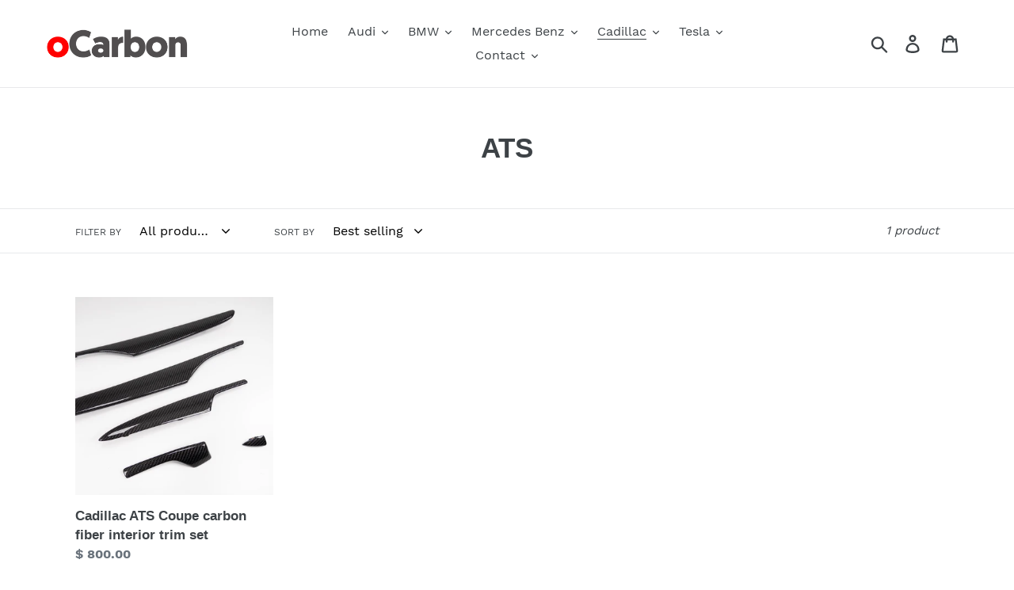

--- FILE ---
content_type: text/html; charset=utf-8
request_url: https://ocarbon.com/collections/ats
body_size: 25185
content:

<!doctype html>
<html class="no-js" lang="en">
<head>
	<!-- Added by AVADA SEO Suite -->
	









	<!-- /Added by AVADA SEO Suite -->
  <meta name="p:domain_verify" content="0e10eb7d00caa0806c2e39c51fada47d"/>
  <link rel="stylesheet" href="https://obscure-escarpment-2240.herokuapp.com/stylesheets/bcpo-front.css">
  <script>var bcpo_product=null;  var bcpo_cdn = "//ocarbon.com/cdn/shop/t/21/assets/bcpo_cdn?v=9797";var inventory_quantity = [];if(bcpo_product) { for (var i = 0; i < bcpo_product.variants.length; i += 1) { bcpo_product.variants[i].inventory_quantity = inventory_quantity[i]; }}</script>

  
  <!-- Affirm -->
<script>
_affirm_config = {
   public_api_key:  "77AX3GGXJ56QPNST",
   script:          "https://cdn1.affirm.com/js/v2/affirm.js",
   session_id:      "YOUR_VISITOR_SESSION_ID"
};
(function(l,g,m,e,a,f,b){var d,c=l[m]||{},h=document.createElement(f),n=document.getElementsByTagName(f)[0],k=function(a,b,c){return function(){a[b]._.push([c,arguments])}};c[e]=k(c,e,"set");d=c[e];c[a]={};c[a]._=[];d._=[];c[a][b]=k(c,a,b);a=0;for(b="set add save post open empty reset on off trigger ready setProduct".split(" ");a<b.length;a++)d[b[a]]=k(c,e,b[a]);a=0;for(b=["get","token","url","items"];a<b.length;a++)d[b[a]]=function(){};h.async=!0;h.src=g[f];n.parentNode.insertBefore(h,n);delete g[f];d(g);l[m]=c})(window,_affirm_config,"affirm","checkout","ui","script","ready");
// Use your live public API Key and https://cdn1.affirm.com/js/v2/affirm.js script to point to Affirm production environment.
</script>
<!-- End Affirm -->
  
  <meta charset="utf-8">
  <meta http-equiv="X-UA-Compatible" content="IE=edge,chrome=1">
  <meta name="viewport" content="width=device-width,initial-scale=1">
  <meta name="theme-color" content="#e32c2b">
  <link rel="canonical" href="https://ocarbon.com/collections/ats"><link rel="shortcut icon" href="//ocarbon.com/cdn/shop/files/checklogo_32x32.png?v=1613764363" type="image/png"><title>ATS
&ndash; oCarbon</title><!-- /snippets/social-meta-tags.liquid -->




<meta property="og:site_name" content="oCarbon">
<meta property="og:url" content="https://ocarbon.com/collections/ats">
<meta property="og:title" content="ATS">
<meta property="og:type" content="product.group">
<meta property="og:description" content="We do beautiful things with carbon fiber.">





<meta name="twitter:card" content="summary_large_image">
<meta name="twitter:title" content="ATS">
<meta name="twitter:description" content="We do beautiful things with carbon fiber.">


  <link href="//ocarbon.com/cdn/shop/t/21/assets/theme.scss.css?v=174830986297031183101703231497" rel="stylesheet" type="text/css" media="all" />

  <script>
    var theme = {
      strings: {
        addToCart: "Add to cart",
        soldOut: "Sold out",
        unavailable: "Unavailable",
        regularPrice: "Regular price",
        sale: "Sale",
        showMore: "Show More",
        showLess: "Show Less",
        addressError: "Error looking up that address",
        addressNoResults: "No results for that address",
        addressQueryLimit: "You have exceeded the Google API usage limit. Consider upgrading to a \u003ca href=\"https:\/\/developers.google.com\/maps\/premium\/usage-limits\"\u003ePremium Plan\u003c\/a\u003e.",
        authError: "There was a problem authenticating your Google Maps account.",
        newWindow: "Opens in a new window.",
        external: "Opens external website.",
        newWindowExternal: "Opens external website in a new window."
      },
      moneyFormat: "$ {{amount}}"
    }

    document.documentElement.className = document.documentElement.className.replace('no-js', 'js');
  </script><script src="//ocarbon.com/cdn/shop/t/21/assets/lazysizes.js?v=68441465964607740661557204616" async="async"></script>
  <script src="//ocarbon.com/cdn/shop/t/21/assets/vendor.js?v=121857302354663160541557204617" defer="defer"></script>
  <script src="//ocarbon.com/cdn/shop/t/21/assets/theme.js?v=86336237578957548901639592123" defer="defer"></script><script>window.performance && window.performance.mark && window.performance.mark('shopify.content_for_header.start');</script><meta name="google-site-verification" content="evB7yHpWeuEJEyNXivjdI40UuOdOKpvjFpUARvXQSss">
<meta name="facebook-domain-verification" content="kebkper32tztn8prlxo5kxtxytuz07">
<meta id="shopify-digital-wallet" name="shopify-digital-wallet" content="/3110709/digital_wallets/dialog">
<meta name="shopify-checkout-api-token" content="e6053590047c91d6259c07c2452b3eb2">
<meta id="in-context-paypal-metadata" data-shop-id="3110709" data-venmo-supported="true" data-environment="production" data-locale="en_US" data-paypal-v4="true" data-currency="USD">
<link rel="alternate" type="application/atom+xml" title="Feed" href="/collections/ats.atom" />
<link rel="alternate" type="application/json+oembed" href="https://ocarbon.com/collections/ats.oembed">
<script async="async" src="/checkouts/internal/preloads.js?locale=en-US"></script>
<script id="shopify-features" type="application/json">{"accessToken":"e6053590047c91d6259c07c2452b3eb2","betas":["rich-media-storefront-analytics"],"domain":"ocarbon.com","predictiveSearch":true,"shopId":3110709,"locale":"en"}</script>
<script>var Shopify = Shopify || {};
Shopify.shop = "ocarbon2.myshopify.com";
Shopify.locale = "en";
Shopify.currency = {"active":"USD","rate":"1.0"};
Shopify.country = "US";
Shopify.theme = {"name":"Debut - Final 0.5 with Affirm","id":42490462311,"schema_name":"Debut","schema_version":"11.1.1","theme_store_id":796,"role":"main"};
Shopify.theme.handle = "null";
Shopify.theme.style = {"id":null,"handle":null};
Shopify.cdnHost = "ocarbon.com/cdn";
Shopify.routes = Shopify.routes || {};
Shopify.routes.root = "/";</script>
<script type="module">!function(o){(o.Shopify=o.Shopify||{}).modules=!0}(window);</script>
<script>!function(o){function n(){var o=[];function n(){o.push(Array.prototype.slice.apply(arguments))}return n.q=o,n}var t=o.Shopify=o.Shopify||{};t.loadFeatures=n(),t.autoloadFeatures=n()}(window);</script>
<script id="shop-js-analytics" type="application/json">{"pageType":"collection"}</script>
<script defer="defer" async type="module" src="//ocarbon.com/cdn/shopifycloud/shop-js/modules/v2/client.init-shop-cart-sync_BT-GjEfc.en.esm.js"></script>
<script defer="defer" async type="module" src="//ocarbon.com/cdn/shopifycloud/shop-js/modules/v2/chunk.common_D58fp_Oc.esm.js"></script>
<script defer="defer" async type="module" src="//ocarbon.com/cdn/shopifycloud/shop-js/modules/v2/chunk.modal_xMitdFEc.esm.js"></script>
<script type="module">
  await import("//ocarbon.com/cdn/shopifycloud/shop-js/modules/v2/client.init-shop-cart-sync_BT-GjEfc.en.esm.js");
await import("//ocarbon.com/cdn/shopifycloud/shop-js/modules/v2/chunk.common_D58fp_Oc.esm.js");
await import("//ocarbon.com/cdn/shopifycloud/shop-js/modules/v2/chunk.modal_xMitdFEc.esm.js");

  window.Shopify.SignInWithShop?.initShopCartSync?.({"fedCMEnabled":true,"windoidEnabled":true});

</script>
<script>(function() {
  var isLoaded = false;
  function asyncLoad() {
    if (isLoaded) return;
    isLoaded = true;
    var urls = ["https:\/\/www.improvedcontactform.com\/icf.js?shop=ocarbon2.myshopify.com","https:\/\/cdnig.addons.business\/embed\/cloud\/ocarbon2\/cziframeagent.js?v=212104101107\u0026token=fZZj230402BibVnF\u0026shop=ocarbon2.myshopify.com","https:\/\/tabs.stationmade.com\/registered-scripts\/tabs-by-station.js?shop=ocarbon2.myshopify.com"];
    for (var i = 0; i < urls.length; i++) {
      var s = document.createElement('script');
      s.type = 'text/javascript';
      s.async = true;
      s.src = urls[i];
      var x = document.getElementsByTagName('script')[0];
      x.parentNode.insertBefore(s, x);
    }
  };
  if(window.attachEvent) {
    window.attachEvent('onload', asyncLoad);
  } else {
    window.addEventListener('load', asyncLoad, false);
  }
})();</script>
<script id="__st">var __st={"a":3110709,"offset":-25200,"reqid":"81e0ba3a-4b89-4572-84c2-c692e266ebe3-1769386637","pageurl":"ocarbon.com\/collections\/ats","u":"e3426abefdc5","p":"collection","rtyp":"collection","rid":267656855655};</script>
<script>window.ShopifyPaypalV4VisibilityTracking = true;</script>
<script id="captcha-bootstrap">!function(){'use strict';const t='contact',e='account',n='new_comment',o=[[t,t],['blogs',n],['comments',n],[t,'customer']],c=[[e,'customer_login'],[e,'guest_login'],[e,'recover_customer_password'],[e,'create_customer']],r=t=>t.map((([t,e])=>`form[action*='/${t}']:not([data-nocaptcha='true']) input[name='form_type'][value='${e}']`)).join(','),a=t=>()=>t?[...document.querySelectorAll(t)].map((t=>t.form)):[];function s(){const t=[...o],e=r(t);return a(e)}const i='password',u='form_key',d=['recaptcha-v3-token','g-recaptcha-response','h-captcha-response',i],f=()=>{try{return window.sessionStorage}catch{return}},m='__shopify_v',_=t=>t.elements[u];function p(t,e,n=!1){try{const o=window.sessionStorage,c=JSON.parse(o.getItem(e)),{data:r}=function(t){const{data:e,action:n}=t;return t[m]||n?{data:e,action:n}:{data:t,action:n}}(c);for(const[e,n]of Object.entries(r))t.elements[e]&&(t.elements[e].value=n);n&&o.removeItem(e)}catch(o){console.error('form repopulation failed',{error:o})}}const l='form_type',E='cptcha';function T(t){t.dataset[E]=!0}const w=window,h=w.document,L='Shopify',v='ce_forms',y='captcha';let A=!1;((t,e)=>{const n=(g='f06e6c50-85a8-45c8-87d0-21a2b65856fe',I='https://cdn.shopify.com/shopifycloud/storefront-forms-hcaptcha/ce_storefront_forms_captcha_hcaptcha.v1.5.2.iife.js',D={infoText:'Protected by hCaptcha',privacyText:'Privacy',termsText:'Terms'},(t,e,n)=>{const o=w[L][v],c=o.bindForm;if(c)return c(t,g,e,D).then(n);var r;o.q.push([[t,g,e,D],n]),r=I,A||(h.body.append(Object.assign(h.createElement('script'),{id:'captcha-provider',async:!0,src:r})),A=!0)});var g,I,D;w[L]=w[L]||{},w[L][v]=w[L][v]||{},w[L][v].q=[],w[L][y]=w[L][y]||{},w[L][y].protect=function(t,e){n(t,void 0,e),T(t)},Object.freeze(w[L][y]),function(t,e,n,w,h,L){const[v,y,A,g]=function(t,e,n){const i=e?o:[],u=t?c:[],d=[...i,...u],f=r(d),m=r(i),_=r(d.filter((([t,e])=>n.includes(e))));return[a(f),a(m),a(_),s()]}(w,h,L),I=t=>{const e=t.target;return e instanceof HTMLFormElement?e:e&&e.form},D=t=>v().includes(t);t.addEventListener('submit',(t=>{const e=I(t);if(!e)return;const n=D(e)&&!e.dataset.hcaptchaBound&&!e.dataset.recaptchaBound,o=_(e),c=g().includes(e)&&(!o||!o.value);(n||c)&&t.preventDefault(),c&&!n&&(function(t){try{if(!f())return;!function(t){const e=f();if(!e)return;const n=_(t);if(!n)return;const o=n.value;o&&e.removeItem(o)}(t);const e=Array.from(Array(32),(()=>Math.random().toString(36)[2])).join('');!function(t,e){_(t)||t.append(Object.assign(document.createElement('input'),{type:'hidden',name:u})),t.elements[u].value=e}(t,e),function(t,e){const n=f();if(!n)return;const o=[...t.querySelectorAll(`input[type='${i}']`)].map((({name:t})=>t)),c=[...d,...o],r={};for(const[a,s]of new FormData(t).entries())c.includes(a)||(r[a]=s);n.setItem(e,JSON.stringify({[m]:1,action:t.action,data:r}))}(t,e)}catch(e){console.error('failed to persist form',e)}}(e),e.submit())}));const S=(t,e)=>{t&&!t.dataset[E]&&(n(t,e.some((e=>e===t))),T(t))};for(const o of['focusin','change'])t.addEventListener(o,(t=>{const e=I(t);D(e)&&S(e,y())}));const B=e.get('form_key'),M=e.get(l),P=B&&M;t.addEventListener('DOMContentLoaded',(()=>{const t=y();if(P)for(const e of t)e.elements[l].value===M&&p(e,B);[...new Set([...A(),...v().filter((t=>'true'===t.dataset.shopifyCaptcha))])].forEach((e=>S(e,t)))}))}(h,new URLSearchParams(w.location.search),n,t,e,['guest_login'])})(!0,!0)}();</script>
<script integrity="sha256-4kQ18oKyAcykRKYeNunJcIwy7WH5gtpwJnB7kiuLZ1E=" data-source-attribution="shopify.loadfeatures" defer="defer" src="//ocarbon.com/cdn/shopifycloud/storefront/assets/storefront/load_feature-a0a9edcb.js" crossorigin="anonymous"></script>
<script data-source-attribution="shopify.dynamic_checkout.dynamic.init">var Shopify=Shopify||{};Shopify.PaymentButton=Shopify.PaymentButton||{isStorefrontPortableWallets:!0,init:function(){window.Shopify.PaymentButton.init=function(){};var t=document.createElement("script");t.src="https://ocarbon.com/cdn/shopifycloud/portable-wallets/latest/portable-wallets.en.js",t.type="module",document.head.appendChild(t)}};
</script>
<script data-source-attribution="shopify.dynamic_checkout.buyer_consent">
  function portableWalletsHideBuyerConsent(e){var t=document.getElementById("shopify-buyer-consent"),n=document.getElementById("shopify-subscription-policy-button");t&&n&&(t.classList.add("hidden"),t.setAttribute("aria-hidden","true"),n.removeEventListener("click",e))}function portableWalletsShowBuyerConsent(e){var t=document.getElementById("shopify-buyer-consent"),n=document.getElementById("shopify-subscription-policy-button");t&&n&&(t.classList.remove("hidden"),t.removeAttribute("aria-hidden"),n.addEventListener("click",e))}window.Shopify?.PaymentButton&&(window.Shopify.PaymentButton.hideBuyerConsent=portableWalletsHideBuyerConsent,window.Shopify.PaymentButton.showBuyerConsent=portableWalletsShowBuyerConsent);
</script>
<script data-source-attribution="shopify.dynamic_checkout.cart.bootstrap">document.addEventListener("DOMContentLoaded",(function(){function t(){return document.querySelector("shopify-accelerated-checkout-cart, shopify-accelerated-checkout")}if(t())Shopify.PaymentButton.init();else{new MutationObserver((function(e,n){t()&&(Shopify.PaymentButton.init(),n.disconnect())})).observe(document.body,{childList:!0,subtree:!0})}}));
</script>
<link id="shopify-accelerated-checkout-styles" rel="stylesheet" media="screen" href="https://ocarbon.com/cdn/shopifycloud/portable-wallets/latest/accelerated-checkout-backwards-compat.css" crossorigin="anonymous">
<style id="shopify-accelerated-checkout-cart">
        #shopify-buyer-consent {
  margin-top: 1em;
  display: inline-block;
  width: 100%;
}

#shopify-buyer-consent.hidden {
  display: none;
}

#shopify-subscription-policy-button {
  background: none;
  border: none;
  padding: 0;
  text-decoration: underline;
  font-size: inherit;
  cursor: pointer;
}

#shopify-subscription-policy-button::before {
  box-shadow: none;
}

      </style>

<script>window.performance && window.performance.mark && window.performance.mark('shopify.content_for_header.end');</script>
<script>
    window.BOLD = window.BOLD || {};
    window.BOLD.options = {settings: {v1_variant_mode : true, hybrid_fix_auto_insert_inputs: true}};
</script>
<script>window.BOLD = window.BOLD || {};
    window.BOLD.common = window.BOLD.common || {};
    window.BOLD.common.Shopify = window.BOLD.common.Shopify || {};
    window.BOLD.common.Shopify.shop = {
      domain: 'ocarbon.com',
      permanent_domain: 'ocarbon2.myshopify.com',
      url: 'https://ocarbon.com',
      secure_url: 'https://ocarbon.com',
      money_format: "$ {{amount}}",
      currency: "USD"
    };
    window.BOLD.common.Shopify.customer = {
      id: null,
      tags: null,
    };
    window.BOLD.common.Shopify.cart = {"note":null,"attributes":{},"original_total_price":0,"total_price":0,"total_discount":0,"total_weight":0.0,"item_count":0,"items":[],"requires_shipping":false,"currency":"USD","items_subtotal_price":0,"cart_level_discount_applications":[],"checkout_charge_amount":0};
    window.BOLD.common.template = 'collection';window.BOLD.common.Shopify.formatMoney = function(money, format) {
        function n(t, e) {
            return "undefined" == typeof t ? e : t
        }
        function r(t, e, r, i) {
            if (e = n(e, 2),
                r = n(r, ","),
                i = n(i, "."),
            isNaN(t) || null == t)
                return 0;
            t = (t / 100).toFixed(e);
            var o = t.split(".")
                , a = o[0].replace(/(\d)(?=(\d\d\d)+(?!\d))/g, "$1" + r)
                , s = o[1] ? i + o[1] : "";
            return a + s
        }
        "string" == typeof money && (money = money.replace(".", ""));
        var i = ""
            , o = /\{\{\s*(\w+)\s*\}\}/
            , a = format || window.BOLD.common.Shopify.shop.money_format || window.Shopify.money_format || "$ {{ amount }}";
        switch (a.match(o)[1]) {
            case "amount":
                i = r(money, 2, ",", ".");
                break;
            case "amount_no_decimals":
                i = r(money, 0, ",", ".");
                break;
            case "amount_with_comma_separator":
                i = r(money, 2, ".", ",");
                break;
            case "amount_no_decimals_with_comma_separator":
                i = r(money, 0, ".", ",");
                break;
            case "amount_with_space_separator":
                i = r(money, 2, " ", ",");
                break;
            case "amount_no_decimals_with_space_separator":
                i = r(money, 0, " ", ",");
                break;
            case "amount_with_apostrophe_separator":
                i = r(money, 2, "'", ".");
                break;
        }
        return a.replace(o, i);
    };
    window.BOLD.common.Shopify.saveProduct = function (handle, product) {
      if (typeof handle === 'string' && typeof window.BOLD.common.Shopify.products[handle] === 'undefined') {
        if (typeof product === 'number') {
          window.BOLD.common.Shopify.handles[product] = handle;
          product = { id: product };
        }
        window.BOLD.common.Shopify.products[handle] = product;
      }
    };
    window.BOLD.common.Shopify.saveVariant = function (variant_id, variant) {
      if (typeof variant_id === 'number' && typeof window.BOLD.common.Shopify.variants[variant_id] === 'undefined') {
        window.BOLD.common.Shopify.variants[variant_id] = variant;
      }
    };window.BOLD.common.Shopify.products = window.BOLD.common.Shopify.products || {};
    window.BOLD.common.Shopify.variants = window.BOLD.common.Shopify.variants || {};
    window.BOLD.common.Shopify.handles = window.BOLD.common.Shopify.handles || {};window.BOLD.common.Shopify.saveProduct(null, null);window.BOLD.apps_installed = {"Product Options":2} || {};window.BOLD.common.Shopify.saveProduct("cadillac-ats-carbon-fiber-interior-trim-set", 7024781852775);window.BOLD.common.Shopify.saveVariant(40797585604711, { product_id: 7024781852775, product_handle: "cadillac-ats-carbon-fiber-interior-trim-set", price: 80000, group_id: '', csp_metafield: {}});window.BOLD.common.Shopify.metafields = window.BOLD.common.Shopify.metafields || {};window.BOLD.common.Shopify.metafields["bold_rp"] = {};window.BOLD.common.Shopify.metafields["bold_csp_defaults"] = {};window.BOLD.common.cacheParams = window.BOLD.common.cacheParams || {};
  
</script>

<script>
    window.BOLD.common.cacheParams.options = 1768945864;
</script>
<link href="//ocarbon.com/cdn/shop/t/21/assets/bold-options.css?v=135799567272849763541692573663" rel="stylesheet" type="text/css" media="all" />
<script src="https://options.shopapps.site/js/options.js" type="text/javascript"></script>
<script>window.is_hulkpo_installed=true</script><script>window.is_hulkpo_installed=true</script>  <script src="https://shopoe.net/app.js"></script>

<script>
    
    
    
    
    
    var gsf_conversion_data = {page_type : 'category', event : 'view_item_list', data : {product_data : [{variant_id : 40797585604711, product_id : 7024781852775, name : "Cadillac ATS Coupe carbon fiber interior trim set", price : "800.00", currency : "USD", sku : "", brand : "oCarbon", variant : "Default Title", category : "interior trim", quantity : "-2" }], total_price :"800.00", shop_currency : "USD", collection_id : "267656855655", collection_name : "ATS" }};
    
</script>
<link href="//ocarbon.com/cdn/shop/t/21/assets/bold.css?v=11662329721892549961692574031" rel="stylesheet" type="text/css" media="all" />
<meta property="og:image" content="https://cdn.shopify.com/s/files/1/0311/0709/files/oCfull.png?height=628&pad_color=fff&v=1613790292&width=1200" />
<meta property="og:image:secure_url" content="https://cdn.shopify.com/s/files/1/0311/0709/files/oCfull.png?height=628&pad_color=fff&v=1613790292&width=1200" />
<meta property="og:image:width" content="1200" />
<meta property="og:image:height" content="628" />
<link href="https://monorail-edge.shopifysvc.com" rel="dns-prefetch">
<script>(function(){if ("sendBeacon" in navigator && "performance" in window) {try {var session_token_from_headers = performance.getEntriesByType('navigation')[0].serverTiming.find(x => x.name == '_s').description;} catch {var session_token_from_headers = undefined;}var session_cookie_matches = document.cookie.match(/_shopify_s=([^;]*)/);var session_token_from_cookie = session_cookie_matches && session_cookie_matches.length === 2 ? session_cookie_matches[1] : "";var session_token = session_token_from_headers || session_token_from_cookie || "";function handle_abandonment_event(e) {var entries = performance.getEntries().filter(function(entry) {return /monorail-edge.shopifysvc.com/.test(entry.name);});if (!window.abandonment_tracked && entries.length === 0) {window.abandonment_tracked = true;var currentMs = Date.now();var navigation_start = performance.timing.navigationStart;var payload = {shop_id: 3110709,url: window.location.href,navigation_start,duration: currentMs - navigation_start,session_token,page_type: "collection"};window.navigator.sendBeacon("https://monorail-edge.shopifysvc.com/v1/produce", JSON.stringify({schema_id: "online_store_buyer_site_abandonment/1.1",payload: payload,metadata: {event_created_at_ms: currentMs,event_sent_at_ms: currentMs}}));}}window.addEventListener('pagehide', handle_abandonment_event);}}());</script>
<script id="web-pixels-manager-setup">(function e(e,d,r,n,o){if(void 0===o&&(o={}),!Boolean(null===(a=null===(i=window.Shopify)||void 0===i?void 0:i.analytics)||void 0===a?void 0:a.replayQueue)){var i,a;window.Shopify=window.Shopify||{};var t=window.Shopify;t.analytics=t.analytics||{};var s=t.analytics;s.replayQueue=[],s.publish=function(e,d,r){return s.replayQueue.push([e,d,r]),!0};try{self.performance.mark("wpm:start")}catch(e){}var l=function(){var e={modern:/Edge?\/(1{2}[4-9]|1[2-9]\d|[2-9]\d{2}|\d{4,})\.\d+(\.\d+|)|Firefox\/(1{2}[4-9]|1[2-9]\d|[2-9]\d{2}|\d{4,})\.\d+(\.\d+|)|Chrom(ium|e)\/(9{2}|\d{3,})\.\d+(\.\d+|)|(Maci|X1{2}).+ Version\/(15\.\d+|(1[6-9]|[2-9]\d|\d{3,})\.\d+)([,.]\d+|)( \(\w+\)|)( Mobile\/\w+|) Safari\/|Chrome.+OPR\/(9{2}|\d{3,})\.\d+\.\d+|(CPU[ +]OS|iPhone[ +]OS|CPU[ +]iPhone|CPU IPhone OS|CPU iPad OS)[ +]+(15[._]\d+|(1[6-9]|[2-9]\d|\d{3,})[._]\d+)([._]\d+|)|Android:?[ /-](13[3-9]|1[4-9]\d|[2-9]\d{2}|\d{4,})(\.\d+|)(\.\d+|)|Android.+Firefox\/(13[5-9]|1[4-9]\d|[2-9]\d{2}|\d{4,})\.\d+(\.\d+|)|Android.+Chrom(ium|e)\/(13[3-9]|1[4-9]\d|[2-9]\d{2}|\d{4,})\.\d+(\.\d+|)|SamsungBrowser\/([2-9]\d|\d{3,})\.\d+/,legacy:/Edge?\/(1[6-9]|[2-9]\d|\d{3,})\.\d+(\.\d+|)|Firefox\/(5[4-9]|[6-9]\d|\d{3,})\.\d+(\.\d+|)|Chrom(ium|e)\/(5[1-9]|[6-9]\d|\d{3,})\.\d+(\.\d+|)([\d.]+$|.*Safari\/(?![\d.]+ Edge\/[\d.]+$))|(Maci|X1{2}).+ Version\/(10\.\d+|(1[1-9]|[2-9]\d|\d{3,})\.\d+)([,.]\d+|)( \(\w+\)|)( Mobile\/\w+|) Safari\/|Chrome.+OPR\/(3[89]|[4-9]\d|\d{3,})\.\d+\.\d+|(CPU[ +]OS|iPhone[ +]OS|CPU[ +]iPhone|CPU IPhone OS|CPU iPad OS)[ +]+(10[._]\d+|(1[1-9]|[2-9]\d|\d{3,})[._]\d+)([._]\d+|)|Android:?[ /-](13[3-9]|1[4-9]\d|[2-9]\d{2}|\d{4,})(\.\d+|)(\.\d+|)|Mobile Safari.+OPR\/([89]\d|\d{3,})\.\d+\.\d+|Android.+Firefox\/(13[5-9]|1[4-9]\d|[2-9]\d{2}|\d{4,})\.\d+(\.\d+|)|Android.+Chrom(ium|e)\/(13[3-9]|1[4-9]\d|[2-9]\d{2}|\d{4,})\.\d+(\.\d+|)|Android.+(UC? ?Browser|UCWEB|U3)[ /]?(15\.([5-9]|\d{2,})|(1[6-9]|[2-9]\d|\d{3,})\.\d+)\.\d+|SamsungBrowser\/(5\.\d+|([6-9]|\d{2,})\.\d+)|Android.+MQ{2}Browser\/(14(\.(9|\d{2,})|)|(1[5-9]|[2-9]\d|\d{3,})(\.\d+|))(\.\d+|)|K[Aa][Ii]OS\/(3\.\d+|([4-9]|\d{2,})\.\d+)(\.\d+|)/},d=e.modern,r=e.legacy,n=navigator.userAgent;return n.match(d)?"modern":n.match(r)?"legacy":"unknown"}(),u="modern"===l?"modern":"legacy",c=(null!=n?n:{modern:"",legacy:""})[u],f=function(e){return[e.baseUrl,"/wpm","/b",e.hashVersion,"modern"===e.buildTarget?"m":"l",".js"].join("")}({baseUrl:d,hashVersion:r,buildTarget:u}),m=function(e){var d=e.version,r=e.bundleTarget,n=e.surface,o=e.pageUrl,i=e.monorailEndpoint;return{emit:function(e){var a=e.status,t=e.errorMsg,s=(new Date).getTime(),l=JSON.stringify({metadata:{event_sent_at_ms:s},events:[{schema_id:"web_pixels_manager_load/3.1",payload:{version:d,bundle_target:r,page_url:o,status:a,surface:n,error_msg:t},metadata:{event_created_at_ms:s}}]});if(!i)return console&&console.warn&&console.warn("[Web Pixels Manager] No Monorail endpoint provided, skipping logging."),!1;try{return self.navigator.sendBeacon.bind(self.navigator)(i,l)}catch(e){}var u=new XMLHttpRequest;try{return u.open("POST",i,!0),u.setRequestHeader("Content-Type","text/plain"),u.send(l),!0}catch(e){return console&&console.warn&&console.warn("[Web Pixels Manager] Got an unhandled error while logging to Monorail."),!1}}}}({version:r,bundleTarget:l,surface:e.surface,pageUrl:self.location.href,monorailEndpoint:e.monorailEndpoint});try{o.browserTarget=l,function(e){var d=e.src,r=e.async,n=void 0===r||r,o=e.onload,i=e.onerror,a=e.sri,t=e.scriptDataAttributes,s=void 0===t?{}:t,l=document.createElement("script"),u=document.querySelector("head"),c=document.querySelector("body");if(l.async=n,l.src=d,a&&(l.integrity=a,l.crossOrigin="anonymous"),s)for(var f in s)if(Object.prototype.hasOwnProperty.call(s,f))try{l.dataset[f]=s[f]}catch(e){}if(o&&l.addEventListener("load",o),i&&l.addEventListener("error",i),u)u.appendChild(l);else{if(!c)throw new Error("Did not find a head or body element to append the script");c.appendChild(l)}}({src:f,async:!0,onload:function(){if(!function(){var e,d;return Boolean(null===(d=null===(e=window.Shopify)||void 0===e?void 0:e.analytics)||void 0===d?void 0:d.initialized)}()){var d=window.webPixelsManager.init(e)||void 0;if(d){var r=window.Shopify.analytics;r.replayQueue.forEach((function(e){var r=e[0],n=e[1],o=e[2];d.publishCustomEvent(r,n,o)})),r.replayQueue=[],r.publish=d.publishCustomEvent,r.visitor=d.visitor,r.initialized=!0}}},onerror:function(){return m.emit({status:"failed",errorMsg:"".concat(f," has failed to load")})},sri:function(e){var d=/^sha384-[A-Za-z0-9+/=]+$/;return"string"==typeof e&&d.test(e)}(c)?c:"",scriptDataAttributes:o}),m.emit({status:"loading"})}catch(e){m.emit({status:"failed",errorMsg:(null==e?void 0:e.message)||"Unknown error"})}}})({shopId: 3110709,storefrontBaseUrl: "https://ocarbon.com",extensionsBaseUrl: "https://extensions.shopifycdn.com/cdn/shopifycloud/web-pixels-manager",monorailEndpoint: "https://monorail-edge.shopifysvc.com/unstable/produce_batch",surface: "storefront-renderer",enabledBetaFlags: ["2dca8a86"],webPixelsConfigList: [{"id":"845250663","configuration":"{\"account_ID\":\"551708\",\"google_analytics_tracking_tag\":\"1\",\"measurement_id\":\"2\",\"api_secret\":\"3\",\"shop_settings\":\"{\\\"custom_pixel_script\\\":\\\"https:\\\\\\\/\\\\\\\/storage.googleapis.com\\\\\\\/gsf-scripts\\\\\\\/custom-pixels\\\\\\\/ocarbon2.js\\\"}\"}","eventPayloadVersion":"v1","runtimeContext":"LAX","scriptVersion":"c6b888297782ed4a1cba19cda43d6625","type":"APP","apiClientId":1558137,"privacyPurposes":[],"dataSharingAdjustments":{"protectedCustomerApprovalScopes":["read_customer_address","read_customer_email","read_customer_name","read_customer_personal_data","read_customer_phone"]}},{"id":"260112487","configuration":"{\"config\":\"{\\\"pixel_id\\\":\\\"G-4EMY2M9TCP\\\",\\\"target_country\\\":\\\"US\\\",\\\"gtag_events\\\":[{\\\"type\\\":\\\"begin_checkout\\\",\\\"action_label\\\":\\\"G-4EMY2M9TCP\\\"},{\\\"type\\\":\\\"search\\\",\\\"action_label\\\":\\\"G-4EMY2M9TCP\\\"},{\\\"type\\\":\\\"view_item\\\",\\\"action_label\\\":[\\\"G-4EMY2M9TCP\\\",\\\"MC-7HK7K4ZSTL\\\"]},{\\\"type\\\":\\\"purchase\\\",\\\"action_label\\\":[\\\"G-4EMY2M9TCP\\\",\\\"MC-7HK7K4ZSTL\\\"]},{\\\"type\\\":\\\"page_view\\\",\\\"action_label\\\":[\\\"G-4EMY2M9TCP\\\",\\\"MC-7HK7K4ZSTL\\\"]},{\\\"type\\\":\\\"add_payment_info\\\",\\\"action_label\\\":\\\"G-4EMY2M9TCP\\\"},{\\\"type\\\":\\\"add_to_cart\\\",\\\"action_label\\\":\\\"G-4EMY2M9TCP\\\"}],\\\"enable_monitoring_mode\\\":false}\"}","eventPayloadVersion":"v1","runtimeContext":"OPEN","scriptVersion":"b2a88bafab3e21179ed38636efcd8a93","type":"APP","apiClientId":1780363,"privacyPurposes":[],"dataSharingAdjustments":{"protectedCustomerApprovalScopes":["read_customer_address","read_customer_email","read_customer_name","read_customer_personal_data","read_customer_phone"]}},{"id":"137494631","configuration":"{\"pixel_id\":\"766528113723104\",\"pixel_type\":\"facebook_pixel\",\"metaapp_system_user_token\":\"-\"}","eventPayloadVersion":"v1","runtimeContext":"OPEN","scriptVersion":"ca16bc87fe92b6042fbaa3acc2fbdaa6","type":"APP","apiClientId":2329312,"privacyPurposes":["ANALYTICS","MARKETING","SALE_OF_DATA"],"dataSharingAdjustments":{"protectedCustomerApprovalScopes":["read_customer_address","read_customer_email","read_customer_name","read_customer_personal_data","read_customer_phone"]}},{"id":"shopify-app-pixel","configuration":"{}","eventPayloadVersion":"v1","runtimeContext":"STRICT","scriptVersion":"0450","apiClientId":"shopify-pixel","type":"APP","privacyPurposes":["ANALYTICS","MARKETING"]},{"id":"shopify-custom-pixel","eventPayloadVersion":"v1","runtimeContext":"LAX","scriptVersion":"0450","apiClientId":"shopify-pixel","type":"CUSTOM","privacyPurposes":["ANALYTICS","MARKETING"]}],isMerchantRequest: false,initData: {"shop":{"name":"oCarbon","paymentSettings":{"currencyCode":"USD"},"myshopifyDomain":"ocarbon2.myshopify.com","countryCode":"US","storefrontUrl":"https:\/\/ocarbon.com"},"customer":null,"cart":null,"checkout":null,"productVariants":[],"purchasingCompany":null},},"https://ocarbon.com/cdn","fcfee988w5aeb613cpc8e4bc33m6693e112",{"modern":"","legacy":""},{"shopId":"3110709","storefrontBaseUrl":"https:\/\/ocarbon.com","extensionBaseUrl":"https:\/\/extensions.shopifycdn.com\/cdn\/shopifycloud\/web-pixels-manager","surface":"storefront-renderer","enabledBetaFlags":"[\"2dca8a86\"]","isMerchantRequest":"false","hashVersion":"fcfee988w5aeb613cpc8e4bc33m6693e112","publish":"custom","events":"[[\"page_viewed\",{}],[\"collection_viewed\",{\"collection\":{\"id\":\"267656855655\",\"title\":\"ATS\",\"productVariants\":[{\"price\":{\"amount\":800.0,\"currencyCode\":\"USD\"},\"product\":{\"title\":\"Cadillac ATS Coupe carbon fiber interior trim set\",\"vendor\":\"oCarbon\",\"id\":\"7024781852775\",\"untranslatedTitle\":\"Cadillac ATS Coupe carbon fiber interior trim set\",\"url\":\"\/products\/cadillac-ats-carbon-fiber-interior-trim-set\",\"type\":\"interior trim\"},\"id\":\"40797585604711\",\"image\":{\"src\":\"\/\/ocarbon.com\/cdn\/shop\/files\/F1759C9D-41A1-47FB-B9B2-EDD49BB117C3.jpg?v=1717089569\"},\"sku\":null,\"title\":\"Default Title\",\"untranslatedTitle\":\"Default Title\"}]}}]]"});</script><script>
  window.ShopifyAnalytics = window.ShopifyAnalytics || {};
  window.ShopifyAnalytics.meta = window.ShopifyAnalytics.meta || {};
  window.ShopifyAnalytics.meta.currency = 'USD';
  var meta = {"products":[{"id":7024781852775,"gid":"gid:\/\/shopify\/Product\/7024781852775","vendor":"oCarbon","type":"interior trim","handle":"cadillac-ats-carbon-fiber-interior-trim-set","variants":[{"id":40797585604711,"price":80000,"name":"Cadillac ATS Coupe carbon fiber interior trim set","public_title":null,"sku":null}],"remote":false}],"page":{"pageType":"collection","resourceType":"collection","resourceId":267656855655,"requestId":"81e0ba3a-4b89-4572-84c2-c692e266ebe3-1769386637"}};
  for (var attr in meta) {
    window.ShopifyAnalytics.meta[attr] = meta[attr];
  }
</script>
<script class="analytics">
  (function () {
    var customDocumentWrite = function(content) {
      var jquery = null;

      if (window.jQuery) {
        jquery = window.jQuery;
      } else if (window.Checkout && window.Checkout.$) {
        jquery = window.Checkout.$;
      }

      if (jquery) {
        jquery('body').append(content);
      }
    };

    var hasLoggedConversion = function(token) {
      if (token) {
        return document.cookie.indexOf('loggedConversion=' + token) !== -1;
      }
      return false;
    }

    var setCookieIfConversion = function(token) {
      if (token) {
        var twoMonthsFromNow = new Date(Date.now());
        twoMonthsFromNow.setMonth(twoMonthsFromNow.getMonth() + 2);

        document.cookie = 'loggedConversion=' + token + '; expires=' + twoMonthsFromNow;
      }
    }

    var trekkie = window.ShopifyAnalytics.lib = window.trekkie = window.trekkie || [];
    if (trekkie.integrations) {
      return;
    }
    trekkie.methods = [
      'identify',
      'page',
      'ready',
      'track',
      'trackForm',
      'trackLink'
    ];
    trekkie.factory = function(method) {
      return function() {
        var args = Array.prototype.slice.call(arguments);
        args.unshift(method);
        trekkie.push(args);
        return trekkie;
      };
    };
    for (var i = 0; i < trekkie.methods.length; i++) {
      var key = trekkie.methods[i];
      trekkie[key] = trekkie.factory(key);
    }
    trekkie.load = function(config) {
      trekkie.config = config || {};
      trekkie.config.initialDocumentCookie = document.cookie;
      var first = document.getElementsByTagName('script')[0];
      var script = document.createElement('script');
      script.type = 'text/javascript';
      script.onerror = function(e) {
        var scriptFallback = document.createElement('script');
        scriptFallback.type = 'text/javascript';
        scriptFallback.onerror = function(error) {
                var Monorail = {
      produce: function produce(monorailDomain, schemaId, payload) {
        var currentMs = new Date().getTime();
        var event = {
          schema_id: schemaId,
          payload: payload,
          metadata: {
            event_created_at_ms: currentMs,
            event_sent_at_ms: currentMs
          }
        };
        return Monorail.sendRequest("https://" + monorailDomain + "/v1/produce", JSON.stringify(event));
      },
      sendRequest: function sendRequest(endpointUrl, payload) {
        // Try the sendBeacon API
        if (window && window.navigator && typeof window.navigator.sendBeacon === 'function' && typeof window.Blob === 'function' && !Monorail.isIos12()) {
          var blobData = new window.Blob([payload], {
            type: 'text/plain'
          });

          if (window.navigator.sendBeacon(endpointUrl, blobData)) {
            return true;
          } // sendBeacon was not successful

        } // XHR beacon

        var xhr = new XMLHttpRequest();

        try {
          xhr.open('POST', endpointUrl);
          xhr.setRequestHeader('Content-Type', 'text/plain');
          xhr.send(payload);
        } catch (e) {
          console.log(e);
        }

        return false;
      },
      isIos12: function isIos12() {
        return window.navigator.userAgent.lastIndexOf('iPhone; CPU iPhone OS 12_') !== -1 || window.navigator.userAgent.lastIndexOf('iPad; CPU OS 12_') !== -1;
      }
    };
    Monorail.produce('monorail-edge.shopifysvc.com',
      'trekkie_storefront_load_errors/1.1',
      {shop_id: 3110709,
      theme_id: 42490462311,
      app_name: "storefront",
      context_url: window.location.href,
      source_url: "//ocarbon.com/cdn/s/trekkie.storefront.8d95595f799fbf7e1d32231b9a28fd43b70c67d3.min.js"});

        };
        scriptFallback.async = true;
        scriptFallback.src = '//ocarbon.com/cdn/s/trekkie.storefront.8d95595f799fbf7e1d32231b9a28fd43b70c67d3.min.js';
        first.parentNode.insertBefore(scriptFallback, first);
      };
      script.async = true;
      script.src = '//ocarbon.com/cdn/s/trekkie.storefront.8d95595f799fbf7e1d32231b9a28fd43b70c67d3.min.js';
      first.parentNode.insertBefore(script, first);
    };
    trekkie.load(
      {"Trekkie":{"appName":"storefront","development":false,"defaultAttributes":{"shopId":3110709,"isMerchantRequest":null,"themeId":42490462311,"themeCityHash":"12385065408709142599","contentLanguage":"en","currency":"USD","eventMetadataId":"0dc12f7c-be24-47bb-a890-3b940a298d34"},"isServerSideCookieWritingEnabled":true,"monorailRegion":"shop_domain","enabledBetaFlags":["65f19447"]},"Session Attribution":{},"S2S":{"facebookCapiEnabled":true,"source":"trekkie-storefront-renderer","apiClientId":580111}}
    );

    var loaded = false;
    trekkie.ready(function() {
      if (loaded) return;
      loaded = true;

      window.ShopifyAnalytics.lib = window.trekkie;

      var originalDocumentWrite = document.write;
      document.write = customDocumentWrite;
      try { window.ShopifyAnalytics.merchantGoogleAnalytics.call(this); } catch(error) {};
      document.write = originalDocumentWrite;

      window.ShopifyAnalytics.lib.page(null,{"pageType":"collection","resourceType":"collection","resourceId":267656855655,"requestId":"81e0ba3a-4b89-4572-84c2-c692e266ebe3-1769386637","shopifyEmitted":true});

      var match = window.location.pathname.match(/checkouts\/(.+)\/(thank_you|post_purchase)/)
      var token = match? match[1]: undefined;
      if (!hasLoggedConversion(token)) {
        setCookieIfConversion(token);
        window.ShopifyAnalytics.lib.track("Viewed Product Category",{"currency":"USD","category":"Collection: ats","collectionName":"ats","collectionId":267656855655,"nonInteraction":true},undefined,undefined,{"shopifyEmitted":true});
      }
    });


        var eventsListenerScript = document.createElement('script');
        eventsListenerScript.async = true;
        eventsListenerScript.src = "//ocarbon.com/cdn/shopifycloud/storefront/assets/shop_events_listener-3da45d37.js";
        document.getElementsByTagName('head')[0].appendChild(eventsListenerScript);

})();</script>
  <script>
  if (!window.ga || (window.ga && typeof window.ga !== 'function')) {
    window.ga = function ga() {
      (window.ga.q = window.ga.q || []).push(arguments);
      if (window.Shopify && window.Shopify.analytics && typeof window.Shopify.analytics.publish === 'function') {
        window.Shopify.analytics.publish("ga_stub_called", {}, {sendTo: "google_osp_migration"});
      }
      console.error("Shopify's Google Analytics stub called with:", Array.from(arguments), "\nSee https://help.shopify.com/manual/promoting-marketing/pixels/pixel-migration#google for more information.");
    };
    if (window.Shopify && window.Shopify.analytics && typeof window.Shopify.analytics.publish === 'function') {
      window.Shopify.analytics.publish("ga_stub_initialized", {}, {sendTo: "google_osp_migration"});
    }
  }
</script>
<script
  defer
  src="https://ocarbon.com/cdn/shopifycloud/perf-kit/shopify-perf-kit-3.0.4.min.js"
  data-application="storefront-renderer"
  data-shop-id="3110709"
  data-render-region="gcp-us-east1"
  data-page-type="collection"
  data-theme-instance-id="42490462311"
  data-theme-name="Debut"
  data-theme-version="11.1.1"
  data-monorail-region="shop_domain"
  data-resource-timing-sampling-rate="10"
  data-shs="true"
  data-shs-beacon="true"
  data-shs-export-with-fetch="true"
  data-shs-logs-sample-rate="1"
  data-shs-beacon-endpoint="https://ocarbon.com/api/collect"
></script>
</head>

<body class="template-collection">

  <a class="in-page-link visually-hidden skip-link" href="#MainContent">Skip to content</a>

  <div id="SearchDrawer" class="search-bar drawer drawer--top" role="dialog" aria-modal="true" aria-label="Search">
    <div class="search-bar__table">
      <div class="search-bar__table-cell search-bar__form-wrapper">
        <form class="search search-bar__form" action="/search" method="get" role="search">
          <input class="search__input search-bar__input" type="search" name="q" value="" placeholder="Search" aria-label="Search">
          <button class="search-bar__submit search__submit btn--link" type="submit">
            <svg aria-hidden="true" focusable="false" role="presentation" class="icon icon-search" viewBox="0 0 37 40"><path d="M35.6 36l-9.8-9.8c4.1-5.4 3.6-13.2-1.3-18.1-5.4-5.4-14.2-5.4-19.7 0-5.4 5.4-5.4 14.2 0 19.7 2.6 2.6 6.1 4.1 9.8 4.1 3 0 5.9-1 8.3-2.8l9.8 9.8c.4.4.9.6 1.4.6s1-.2 1.4-.6c.9-.9.9-2.1.1-2.9zm-20.9-8.2c-2.6 0-5.1-1-7-2.9-3.9-3.9-3.9-10.1 0-14C9.6 9 12.2 8 14.7 8s5.1 1 7 2.9c3.9 3.9 3.9 10.1 0 14-1.9 1.9-4.4 2.9-7 2.9z"/></svg>
            <span class="icon__fallback-text">Submit</span>
          </button>
        </form>
      </div>
      <div class="search-bar__table-cell text-right">
        <button type="button" class="btn--link search-bar__close js-drawer-close">
          <svg aria-hidden="true" focusable="false" role="presentation" class="icon icon-close" viewBox="0 0 40 40"><path d="M23.868 20.015L39.117 4.78c1.11-1.108 1.11-2.77 0-3.877-1.109-1.108-2.773-1.108-3.882 0L19.986 16.137 4.737.904C3.628-.204 1.965-.204.856.904c-1.11 1.108-1.11 2.77 0 3.877l15.249 15.234L.855 35.248c-1.108 1.108-1.108 2.77 0 3.877.555.554 1.248.831 1.942.831s1.386-.277 1.94-.83l15.25-15.234 15.248 15.233c.555.554 1.248.831 1.941.831s1.387-.277 1.941-.83c1.11-1.109 1.11-2.77 0-3.878L23.868 20.015z" class="layer"/></svg>
          <span class="icon__fallback-text">Close search</span>
        </button>
      </div>
    </div>
  </div>

  <div id="shopify-section-header" class="shopify-section">

<div data-section-id="header" data-section-type="header-section">
  

  <header class="site-header border-bottom logo--left" role="banner">
    <div class="grid grid--no-gutters grid--table site-header__mobile-nav">
      

      <div class="grid__item medium-up--one-quarter logo-align--left">
        
        
          <div class="h2 site-header__logo">
        
          
<a href="/" class="site-header__logo-image">
              
              <img class="lazyload js"
                   src="//ocarbon.com/cdn/shop/files/oCfull_300x300.png?v=1613790292"
                   data-src="//ocarbon.com/cdn/shop/files/oCfull_{width}x.png?v=1613790292"
                   data-widths="[180, 360, 540, 720, 900, 1080, 1296, 1512, 1728, 2048]"
                   data-aspectratio="4.426229508196721"
                   data-sizes="auto"
                   alt="oCarbon"
                   style="max-width: 185px">
              <noscript>
                
                <img src="//ocarbon.com/cdn/shop/files/oCfull_185x.png?v=1613790292"
                     srcset="//ocarbon.com/cdn/shop/files/oCfull_185x.png?v=1613790292 1x, //ocarbon.com/cdn/shop/files/oCfull_185x@2x.png?v=1613790292 2x"
                     alt="oCarbon"
                     style="max-width: 185px;">
              </noscript>
            </a>
          
        
          </div>
        
      </div>

      
        <nav class="grid__item medium-up--one-half small--hide" id="AccessibleNav" role="navigation">
          <ul class="site-nav list--inline  cbb-ignored-price" id="SiteNav">
  



    
      <li >
        <a href="/"
          class="site-nav__link site-nav__link--main"
          
        >
          <span class="site-nav__label">Home</span>
        </a>
      </li>
    
  



    
      <li class="site-nav--has-dropdown site-nav--has-centered-dropdown" data-has-dropdowns>
        <button class="site-nav__link site-nav__link--main site-nav__link--button" type="button" aria-haspopup="true" aria-expanded="false" aria-controls="SiteNavLabel-audi">
          <span class="site-nav__label">Audi</span><svg aria-hidden="true" focusable="false" role="presentation" class="icon icon--wide icon-chevron-down" viewBox="0 0 498.98 284.49"><defs><style>.cls-1{fill:#231f20}</style></defs><path class="cls-1" d="M80.93 271.76A35 35 0 0 1 140.68 247l189.74 189.75L520.16 247a35 35 0 1 1 49.5 49.5L355.17 511a35 35 0 0 1-49.5 0L91.18 296.5a34.89 34.89 0 0 1-10.25-24.74z" transform="translate(-80.93 -236.76)"/></svg>
        </button>

        <div class="site-nav__dropdown site-nav__dropdown--centered" id="SiteNavLabel-audi">
          
            <div class="site-nav__childlist">
              <ul class="site-nav__childlist-grid">
                
                  
                    <li class="site-nav__childlist-item">
                      <a href="/collections/a3"
                        class="site-nav__link site-nav__child-link site-nav__child-link--parent"
                        
                      >
                        <span class="site-nav__label">A3/S3</span>
                      </a>

                      
                        <ul>
                        
                          <li>
                            <a href="/collections/8p"
                            class="site-nav__link site-nav__child-link"
                            
                          >
                              <span class="site-nav__label">8P (2006 - 2013)</span>
                            </a>
                          </li>
                        
                          <li>
                            <a href="/collections/8v"
                            class="site-nav__link site-nav__child-link"
                            
                          >
                              <span class="site-nav__label">8V (2013+)</span>
                            </a>
                          </li>
                        
                        </ul>
                      

                    </li>
                  
                    <li class="site-nav__childlist-item">
                      <a href="/collections/a4-s4"
                        class="site-nav__link site-nav__child-link site-nav__child-link--parent"
                        
                      >
                        <span class="site-nav__label">A4/S4/RS4</span>
                      </a>

                      
                        <ul>
                        
                          <li>
                            <a href="/collections/b5"
                            class="site-nav__link site-nav__child-link"
                            
                          >
                              <span class="site-nav__label">B5 (1996 - 2001)</span>
                            </a>
                          </li>
                        
                          <li>
                            <a href="/collections/b6-b7"
                            class="site-nav__link site-nav__child-link"
                            
                          >
                              <span class="site-nav__label">B6/B7 (2002 - 2009)</span>
                            </a>
                          </li>
                        
                          <li>
                            <a href="/collections/b8"
                            class="site-nav__link site-nav__child-link"
                            
                          >
                              <span class="site-nav__label">B8/B8.5 (2009 - 2016)</span>
                            </a>
                          </li>
                        
                          <li>
                            <a href="/collections/b9"
                            class="site-nav__link site-nav__child-link"
                            
                          >
                              <span class="site-nav__label">B9 (2017+)</span>
                            </a>
                          </li>
                        
                        </ul>
                      

                    </li>
                  
                    <li class="site-nav__childlist-item">
                      <a href="/collections/a5-s5"
                        class="site-nav__link site-nav__child-link site-nav__child-link--parent"
                        
                      >
                        <span class="site-nav__label">A5/S5</span>
                      </a>

                      
                        <ul>
                        
                          <li>
                            <a href="/collections/b8-a5-s5"
                            class="site-nav__link site-nav__child-link"
                            
                          >
                              <span class="site-nav__label">B8 (2008 - 2017)</span>
                            </a>
                          </li>
                        
                          <li>
                            <a href="/collections/b9-a5-s5"
                            class="site-nav__link site-nav__child-link"
                            
                          >
                              <span class="site-nav__label">B9 (2018+)</span>
                            </a>
                          </li>
                        
                        </ul>
                      

                    </li>
                  
                    <li class="site-nav__childlist-item">
                      <a href="/collections/a6-s6"
                        class="site-nav__link site-nav__child-link site-nav__child-link--parent"
                        
                      >
                        <span class="site-nav__label">A6/S6</span>
                      </a>

                      
                        <ul>
                        
                          <li>
                            <a href="/collections/c4-a6-urs4-urs6"
                            class="site-nav__link site-nav__child-link"
                            
                          >
                              <span class="site-nav__label">C4/UrS4/UrS6</span>
                            </a>
                          </li>
                        
                          <li>
                            <a href="/collections/c5"
                            class="site-nav__link site-nav__child-link"
                            
                          >
                              <span class="site-nav__label">C5 (1998 - 2004)</span>
                            </a>
                          </li>
                        
                          <li>
                            <a href="/collections/c6"
                            class="site-nav__link site-nav__child-link"
                            
                          >
                              <span class="site-nav__label">C6 (2005 - 2011)</span>
                            </a>
                          </li>
                        
                          <li>
                            <a href="/collections/c7"
                            class="site-nav__link site-nav__child-link"
                            
                          >
                              <span class="site-nav__label">C7 (2012 - 2018)</span>
                            </a>
                          </li>
                        
                        </ul>
                      

                    </li>
                  
                    <li class="site-nav__childlist-item">
                      <a href="/collections/a7-s7"
                        class="site-nav__link site-nav__child-link site-nav__child-link--parent"
                        
                      >
                        <span class="site-nav__label">A7/S7</span>
                      </a>

                      
                        <ul>
                        
                          <li>
                            <a href="/collections/c7-1"
                            class="site-nav__link site-nav__child-link"
                            
                          >
                              <span class="site-nav__label">C7 (2012 - 2018)</span>
                            </a>
                          </li>
                        
                        </ul>
                      

                    </li>
                  
                    <li class="site-nav__childlist-item">
                      <a href="/collections/a8-s8"
                        class="site-nav__link site-nav__child-link site-nav__child-link--parent"
                        
                      >
                        <span class="site-nav__label">A8/S8</span>
                      </a>

                      
                        <ul>
                        
                          <li>
                            <a href="/collections/d2"
                            class="site-nav__link site-nav__child-link"
                            
                          >
                              <span class="site-nav__label">D2 (1997 - 2003)</span>
                            </a>
                          </li>
                        
                          <li>
                            <a href="/collections/d3"
                            class="site-nav__link site-nav__child-link"
                            
                          >
                              <span class="site-nav__label">D3 (2004 - 2010)</span>
                            </a>
                          </li>
                        
                          <li>
                            <a href="/collections/d4"
                            class="site-nav__link site-nav__child-link"
                            
                          >
                              <span class="site-nav__label">D4 (2011 - 2018)</span>
                            </a>
                          </li>
                        
                        </ul>
                      

                    </li>
                  
                    <li class="site-nav__childlist-item">
                      <a href="/collections/suvs"
                        class="site-nav__link site-nav__child-link site-nav__child-link--parent"
                        
                      >
                        <span class="site-nav__label">SUVs</span>
                      </a>

                      
                        <ul>
                        
                          <li>
                            <a href="/collections/q3"
                            class="site-nav__link site-nav__child-link"
                            
                          >
                              <span class="site-nav__label">Q3</span>
                            </a>
                          </li>
                        
                          <li>
                            <a href="/collections/q5"
                            class="site-nav__link site-nav__child-link"
                            
                          >
                              <span class="site-nav__label">Q5</span>
                            </a>
                          </li>
                        
                          <li>
                            <a href="/collections/q7"
                            class="site-nav__link site-nav__child-link"
                            
                          >
                              <span class="site-nav__label">Q7</span>
                            </a>
                          </li>
                        
                        </ul>
                      

                    </li>
                  
                    <li class="site-nav__childlist-item">
                      <a href="/collections/tt"
                        class="site-nav__link site-nav__child-link site-nav__child-link--parent"
                        
                      >
                        <span class="site-nav__label">TT</span>
                      </a>

                      
                        <ul>
                        
                          <li>
                            <a href="/collections/mk2-8j"
                            class="site-nav__link site-nav__child-link"
                            
                          >
                              <span class="site-nav__label">Mk2 (2008 - 2015)</span>
                            </a>
                          </li>
                        
                          <li>
                            <a href="/collections/mk3-8s"
                            class="site-nav__link site-nav__child-link"
                            
                          >
                              <span class="site-nav__label">Mk3 (2016+)</span>
                            </a>
                          </li>
                        
                        </ul>
                      

                    </li>
                  
                
              </ul>
            </div>

          
        </div>
      </li>
    
  



    
      <li class="site-nav--has-dropdown site-nav--has-centered-dropdown" data-has-dropdowns>
        <button class="site-nav__link site-nav__link--main site-nav__link--button" type="button" aria-haspopup="true" aria-expanded="false" aria-controls="SiteNavLabel-bmw">
          <span class="site-nav__label">BMW</span><svg aria-hidden="true" focusable="false" role="presentation" class="icon icon--wide icon-chevron-down" viewBox="0 0 498.98 284.49"><defs><style>.cls-1{fill:#231f20}</style></defs><path class="cls-1" d="M80.93 271.76A35 35 0 0 1 140.68 247l189.74 189.75L520.16 247a35 35 0 1 1 49.5 49.5L355.17 511a35 35 0 0 1-49.5 0L91.18 296.5a34.89 34.89 0 0 1-10.25-24.74z" transform="translate(-80.93 -236.76)"/></svg>
        </button>

        <div class="site-nav__dropdown site-nav__dropdown--centered" id="SiteNavLabel-bmw">
          
            <div class="site-nav__childlist">
              <ul class="site-nav__childlist-grid">
                
                  
                    <li class="site-nav__childlist-item">
                      <a href="/collections/2-series"
                        class="site-nav__link site-nav__child-link site-nav__child-link--parent"
                        
                      >
                        <span class="site-nav__label">2 Series</span>
                      </a>

                      
                        <ul>
                        
                          <li>
                            <a href="/collections/f21-f22"
                            class="site-nav__link site-nav__child-link"
                            
                          >
                              <span class="site-nav__label">F22/F23 (2014+)</span>
                            </a>
                          </li>
                        
                        </ul>
                      

                    </li>
                  
                    <li class="site-nav__childlist-item">
                      <a href="/collections/3-series"
                        class="site-nav__link site-nav__child-link site-nav__child-link--parent"
                        
                      >
                        <span class="site-nav__label">3 Series</span>
                      </a>

                      
                        <ul>
                        
                          <li>
                            <a href="/collections/e36"
                            class="site-nav__link site-nav__child-link"
                            
                          >
                              <span class="site-nav__label">E36 (1990 - 2000)</span>
                            </a>
                          </li>
                        
                          <li>
                            <a href="/collections/e90"
                            class="site-nav__link site-nav__child-link"
                            
                          >
                              <span class="site-nav__label">E90 (2006 - 2013)</span>
                            </a>
                          </li>
                        
                          <li>
                            <a href="/collections/f30"
                            class="site-nav__link site-nav__child-link"
                            
                          >
                              <span class="site-nav__label">F30 (2012 - 2018)</span>
                            </a>
                          </li>
                        
                        </ul>
                      

                    </li>
                  
                    <li class="site-nav__childlist-item">
                      <a href="/collections/4-series"
                        class="site-nav__link site-nav__child-link site-nav__child-link--parent"
                        
                      >
                        <span class="site-nav__label">4 Series</span>
                      </a>

                      
                        <ul>
                        
                          <li>
                            <a href="/collections/f32"
                            class="site-nav__link site-nav__child-link"
                            
                          >
                              <span class="site-nav__label">F32 (2012 - 2018)</span>
                            </a>
                          </li>
                        
                          <li>
                            <a href="/collections/f36"
                            class="site-nav__link site-nav__child-link"
                            
                          >
                              <span class="site-nav__label">F36 (2012 - 2018)</span>
                            </a>
                          </li>
                        
                        </ul>
                      

                    </li>
                  
                    <li class="site-nav__childlist-item">
                      <a href="/collections/5-series"
                        class="site-nav__link site-nav__child-link site-nav__child-link--parent"
                        
                      >
                        <span class="site-nav__label">5 Series</span>
                      </a>

                      
                        <ul>
                        
                          <li>
                            <a href="/collections/e39"
                            class="site-nav__link site-nav__child-link"
                            
                          >
                              <span class="site-nav__label">E39 (2007 - 2003)</span>
                            </a>
                          </li>
                        
                          <li>
                            <a href="/collections/e60"
                            class="site-nav__link site-nav__child-link"
                            
                          >
                              <span class="site-nav__label">E60 (2004 - 2010)</span>
                            </a>
                          </li>
                        
                          <li>
                            <a href="/collections/f10"
                            class="site-nav__link site-nav__child-link"
                            
                          >
                              <span class="site-nav__label">F10 (2011 - 2016)</span>
                            </a>
                          </li>
                        
                        </ul>
                      

                    </li>
                  
                
              </ul>
            </div>

          
        </div>
      </li>
    
  



    
      <li class="site-nav--has-dropdown site-nav--has-centered-dropdown" data-has-dropdowns>
        <button class="site-nav__link site-nav__link--main site-nav__link--button" type="button" aria-haspopup="true" aria-expanded="false" aria-controls="SiteNavLabel-mercedes-benz">
          <span class="site-nav__label">Mercedes Benz</span><svg aria-hidden="true" focusable="false" role="presentation" class="icon icon--wide icon-chevron-down" viewBox="0 0 498.98 284.49"><defs><style>.cls-1{fill:#231f20}</style></defs><path class="cls-1" d="M80.93 271.76A35 35 0 0 1 140.68 247l189.74 189.75L520.16 247a35 35 0 1 1 49.5 49.5L355.17 511a35 35 0 0 1-49.5 0L91.18 296.5a34.89 34.89 0 0 1-10.25-24.74z" transform="translate(-80.93 -236.76)"/></svg>
        </button>

        <div class="site-nav__dropdown site-nav__dropdown--centered" id="SiteNavLabel-mercedes-benz">
          
            <div class="site-nav__childlist">
              <ul class="site-nav__childlist-grid">
                
                  
                    <li class="site-nav__childlist-item">
                      <a href="/collections/cla"
                        class="site-nav__link site-nav__child-link site-nav__child-link--parent"
                        
                      >
                        <span class="site-nav__label">CLA</span>
                      </a>

                      

                    </li>
                  
                    <li class="site-nav__childlist-item">
                      <a href="/collections/c-class"
                        class="site-nav__link site-nav__child-link site-nav__child-link--parent"
                        
                      >
                        <span class="site-nav__label">C Class</span>
                      </a>

                      
                        <ul>
                        
                          <li>
                            <a href="/collections/w204"
                            class="site-nav__link site-nav__child-link"
                            
                          >
                              <span class="site-nav__label">W204 (2007 - 2014)</span>
                            </a>
                          </li>
                        
                        </ul>
                      

                    </li>
                  
                    <li class="site-nav__childlist-item">
                      <a href="/collections/e-class"
                        class="site-nav__link site-nav__child-link site-nav__child-link--parent"
                        
                      >
                        <span class="site-nav__label">E Class</span>
                      </a>

                      
                        <ul>
                        
                          <li>
                            <a href="/collections/w211"
                            class="site-nav__link site-nav__child-link"
                            
                          >
                              <span class="site-nav__label">W211 (2003 - 2009)</span>
                            </a>
                          </li>
                        
                          <li>
                            <a href="/collections/w212"
                            class="site-nav__link site-nav__child-link"
                            
                          >
                              <span class="site-nav__label">W212 (2010+)</span>
                            </a>
                          </li>
                        
                        </ul>
                      

                    </li>
                  
                    <li class="site-nav__childlist-item">
                      <a href="/collections/sl-class"
                        class="site-nav__link site-nav__child-link site-nav__child-link--parent"
                        
                      >
                        <span class="site-nav__label">SL Class</span>
                      </a>

                      
                        <ul>
                        
                          <li>
                            <a href="/collections/r230"
                            class="site-nav__link site-nav__child-link"
                            
                          >
                              <span class="site-nav__label">R230 (2003 - 2010)</span>
                            </a>
                          </li>
                        
                        </ul>
                      

                    </li>
                  
                    <li class="site-nav__childlist-item">
                      <a href="/collections/g-class"
                        class="site-nav__link site-nav__child-link site-nav__child-link--parent"
                        
                      >
                        <span class="site-nav__label">SUVs</span>
                      </a>

                      
                        <ul>
                        
                          <li>
                            <a href="/collections/g-wagon"
                            class="site-nav__link site-nav__child-link"
                            
                          >
                              <span class="site-nav__label">G Wagon</span>
                            </a>
                          </li>
                        
                          <li>
                            <a href="/collections/gla"
                            class="site-nav__link site-nav__child-link"
                            
                          >
                              <span class="site-nav__label">GLA</span>
                            </a>
                          </li>
                        
                        </ul>
                      

                    </li>
                  
                
              </ul>
            </div>

          
        </div>
      </li>
    
  



    
      <li class="site-nav--has-dropdown site-nav--has-centered-dropdown" data-has-dropdowns>
        <button class="site-nav__link site-nav__link--main site-nav__link--button site-nav__link--active" type="button" aria-haspopup="true" aria-expanded="false" aria-controls="SiteNavLabel-cadillac">
          <span class="site-nav__label">Cadillac</span><svg aria-hidden="true" focusable="false" role="presentation" class="icon icon--wide icon-chevron-down" viewBox="0 0 498.98 284.49"><defs><style>.cls-1{fill:#231f20}</style></defs><path class="cls-1" d="M80.93 271.76A35 35 0 0 1 140.68 247l189.74 189.75L520.16 247a35 35 0 1 1 49.5 49.5L355.17 511a35 35 0 0 1-49.5 0L91.18 296.5a34.89 34.89 0 0 1-10.25-24.74z" transform="translate(-80.93 -236.76)"/></svg>
        </button>

        <div class="site-nav__dropdown site-nav__dropdown--centered" id="SiteNavLabel-cadillac">
          
            <div class="site-nav__childlist">
              <ul class="site-nav__childlist-grid">
                
                  
                    <li class="site-nav__childlist-item">
                      <a href="/collections/ats"
                        class="site-nav__link site-nav__child-link site-nav__child-link--parent"
                         aria-current="page"
                      >
                        <span class="site-nav__label">ATS</span>
                      </a>

                      

                    </li>
                  
                    <li class="site-nav__childlist-item">
                      <a href="/collections/cts-v"
                        class="site-nav__link site-nav__child-link site-nav__child-link--parent"
                        
                      >
                        <span class="site-nav__label">CTS-V</span>
                      </a>

                      
                        <ul>
                        
                          <li>
                            <a href="/collections/gen-2-cts-v"
                            class="site-nav__link site-nav__child-link"
                            
                          >
                              <span class="site-nav__label">Gen 2</span>
                            </a>
                          </li>
                        
                          <li>
                            <a href="/collections/gen-3-cts-v"
                            class="site-nav__link site-nav__child-link"
                            
                          >
                              <span class="site-nav__label">Gen 3</span>
                            </a>
                          </li>
                        
                        </ul>
                      

                    </li>
                  
                
              </ul>
            </div>

          
        </div>
      </li>
    
  



    
      <li class="site-nav--has-dropdown" data-has-dropdowns>
        <button class="site-nav__link site-nav__link--main site-nav__link--button" type="button" aria-haspopup="true" aria-expanded="false" aria-controls="SiteNavLabel-tesla">
          <span class="site-nav__label">Tesla</span><svg aria-hidden="true" focusable="false" role="presentation" class="icon icon--wide icon-chevron-down" viewBox="0 0 498.98 284.49"><defs><style>.cls-1{fill:#231f20}</style></defs><path class="cls-1" d="M80.93 271.76A35 35 0 0 1 140.68 247l189.74 189.75L520.16 247a35 35 0 1 1 49.5 49.5L355.17 511a35 35 0 0 1-49.5 0L91.18 296.5a34.89 34.89 0 0 1-10.25-24.74z" transform="translate(-80.93 -236.76)"/></svg>
        </button>

        <div class="site-nav__dropdown" id="SiteNavLabel-tesla">
          
            <ul>
              
                <li>
                  <a href="/collections/model-3"
                  class="site-nav__link site-nav__child-link"
                  
                >
                    <span class="site-nav__label">Model 3</span>
                  </a>
                </li>
              
                <li>
                  <a href="/collections/model-s"
                  class="site-nav__link site-nav__child-link"
                  
                >
                    <span class="site-nav__label">Model S</span>
                  </a>
                </li>
              
                <li>
                  <a href="/collections/model-x"
                  class="site-nav__link site-nav__child-link site-nav__link--last"
                  
                >
                    <span class="site-nav__label">Model X</span>
                  </a>
                </li>
              
            </ul>
          
        </div>
      </li>
    
  



    
      <li class="site-nav--has-dropdown" data-has-dropdowns>
        <button class="site-nav__link site-nav__link--main site-nav__link--button" type="button" aria-haspopup="true" aria-expanded="false" aria-controls="SiteNavLabel-contact">
          <span class="site-nav__label">Contact</span><svg aria-hidden="true" focusable="false" role="presentation" class="icon icon--wide icon-chevron-down" viewBox="0 0 498.98 284.49"><defs><style>.cls-1{fill:#231f20}</style></defs><path class="cls-1" d="M80.93 271.76A35 35 0 0 1 140.68 247l189.74 189.75L520.16 247a35 35 0 1 1 49.5 49.5L355.17 511a35 35 0 0 1-49.5 0L91.18 296.5a34.89 34.89 0 0 1-10.25-24.74z" transform="translate(-80.93 -236.76)"/></svg>
        </button>

        <div class="site-nav__dropdown" id="SiteNavLabel-contact">
          
            <ul>
              
                <li>
                  <a href="/pages/about"
                  class="site-nav__link site-nav__child-link"
                  
                >
                    <span class="site-nav__label">About</span>
                  </a>
                </li>
              
                <li>
                  <a href="https://ocarbon.com/community/contact"
                  class="site-nav__link site-nav__child-link site-nav__link--last"
                  
                >
                    <span class="site-nav__label">Contact</span>
                  </a>
                </li>
              
            </ul>
          
        </div>
      </li>
    
  
</ul>

        </nav>
      

      <div class="grid__item medium-up--one-quarter text-right site-header__icons site-header__icons--plus">
        <div class="site-header__icons-wrapper">
          <div class="site-header__search site-header__icon">
            <form action="/search" method="get" class="search-header search" role="search">
  <input class="search-header__input search__input"
    type="search"
    name="q"
    placeholder="Search"
    aria-label="Search">
  <button class="search-header__submit search__submit btn--link site-header__icon" type="submit">
    <svg aria-hidden="true" focusable="false" role="presentation" class="icon icon-search" viewBox="0 0 37 40"><path d="M35.6 36l-9.8-9.8c4.1-5.4 3.6-13.2-1.3-18.1-5.4-5.4-14.2-5.4-19.7 0-5.4 5.4-5.4 14.2 0 19.7 2.6 2.6 6.1 4.1 9.8 4.1 3 0 5.9-1 8.3-2.8l9.8 9.8c.4.4.9.6 1.4.6s1-.2 1.4-.6c.9-.9.9-2.1.1-2.9zm-20.9-8.2c-2.6 0-5.1-1-7-2.9-3.9-3.9-3.9-10.1 0-14C9.6 9 12.2 8 14.7 8s5.1 1 7 2.9c3.9 3.9 3.9 10.1 0 14-1.9 1.9-4.4 2.9-7 2.9z"/></svg>
    <span class="icon__fallback-text">Submit</span>
  </button>
</form>

          </div>

          <button type="button" class="btn--link site-header__icon site-header__search-toggle js-drawer-open-top">
            <svg aria-hidden="true" focusable="false" role="presentation" class="icon icon-search" viewBox="0 0 37 40"><path d="M35.6 36l-9.8-9.8c4.1-5.4 3.6-13.2-1.3-18.1-5.4-5.4-14.2-5.4-19.7 0-5.4 5.4-5.4 14.2 0 19.7 2.6 2.6 6.1 4.1 9.8 4.1 3 0 5.9-1 8.3-2.8l9.8 9.8c.4.4.9.6 1.4.6s1-.2 1.4-.6c.9-.9.9-2.1.1-2.9zm-20.9-8.2c-2.6 0-5.1-1-7-2.9-3.9-3.9-3.9-10.1 0-14C9.6 9 12.2 8 14.7 8s5.1 1 7 2.9c3.9 3.9 3.9 10.1 0 14-1.9 1.9-4.4 2.9-7 2.9z"/></svg>
            <span class="icon__fallback-text">Search</span>
          </button>

          
            
              <a href="/account/login" class="site-header__icon site-header__account">
                <svg aria-hidden="true" focusable="false" role="presentation" class="icon icon-login" viewBox="0 0 28.33 37.68"><path d="M14.17 14.9a7.45 7.45 0 1 0-7.5-7.45 7.46 7.46 0 0 0 7.5 7.45zm0-10.91a3.45 3.45 0 1 1-3.5 3.46A3.46 3.46 0 0 1 14.17 4zM14.17 16.47A14.18 14.18 0 0 0 0 30.68c0 1.41.66 4 5.11 5.66a27.17 27.17 0 0 0 9.06 1.34c6.54 0 14.17-1.84 14.17-7a14.18 14.18 0 0 0-14.17-14.21zm0 17.21c-6.3 0-10.17-1.77-10.17-3a10.17 10.17 0 1 1 20.33 0c.01 1.23-3.86 3-10.16 3z"/></svg>
                <span class="icon__fallback-text">Log in</span>
              </a>
            
          

          <a href="/cart" class="site-header__icon site-header__cart">
            <svg aria-hidden="true" focusable="false" role="presentation" class="icon icon-cart" viewBox="0 0 37 40"><path d="M36.5 34.8L33.3 8h-5.9C26.7 3.9 23 .8 18.5.8S10.3 3.9 9.6 8H3.7L.5 34.8c-.2 1.5.4 2.4.9 3 .5.5 1.4 1.2 3.1 1.2h28c1.3 0 2.4-.4 3.1-1.3.7-.7 1-1.8.9-2.9zm-18-30c2.2 0 4.1 1.4 4.7 3.2h-9.5c.7-1.9 2.6-3.2 4.8-3.2zM4.5 35l2.8-23h2.2v3c0 1.1.9 2 2 2s2-.9 2-2v-3h10v3c0 1.1.9 2 2 2s2-.9 2-2v-3h2.2l2.8 23h-28z"/></svg>
            <span class="icon__fallback-text">Cart</span>
            
          </a>

          

          
            <button type="button" class="btn--link site-header__icon site-header__menu js-mobile-nav-toggle mobile-nav--open" aria-controls="MobileNav"  aria-expanded="false" aria-label="Menu">
              <svg aria-hidden="true" focusable="false" role="presentation" class="icon icon-hamburger" viewBox="0 0 37 40"><path d="M33.5 25h-30c-1.1 0-2-.9-2-2s.9-2 2-2h30c1.1 0 2 .9 2 2s-.9 2-2 2zm0-11.5h-30c-1.1 0-2-.9-2-2s.9-2 2-2h30c1.1 0 2 .9 2 2s-.9 2-2 2zm0 23h-30c-1.1 0-2-.9-2-2s.9-2 2-2h30c1.1 0 2 .9 2 2s-.9 2-2 2z"/></svg>
              <svg aria-hidden="true" focusable="false" role="presentation" class="icon icon-close" viewBox="0 0 40 40"><path d="M23.868 20.015L39.117 4.78c1.11-1.108 1.11-2.77 0-3.877-1.109-1.108-2.773-1.108-3.882 0L19.986 16.137 4.737.904C3.628-.204 1.965-.204.856.904c-1.11 1.108-1.11 2.77 0 3.877l15.249 15.234L.855 35.248c-1.108 1.108-1.108 2.77 0 3.877.555.554 1.248.831 1.942.831s1.386-.277 1.94-.83l15.25-15.234 15.248 15.233c.555.554 1.248.831 1.941.831s1.387-.277 1.941-.83c1.11-1.109 1.11-2.77 0-3.878L23.868 20.015z" class="layer"/></svg>
            </button>
          
        </div>

      </div>
    </div>

    <nav class="mobile-nav-wrapper medium-up--hide" role="navigation">
      <ul id="MobileNav" class="mobile-nav">
        
<li class="mobile-nav__item border-bottom">
            
              <a href="/"
                class="mobile-nav__link"
                
              >
                <span class="mobile-nav__label">Home</span>
              </a>
            
          </li>
        
<li class="mobile-nav__item border-bottom">
            
              
              <button type="button" class="btn--link js-toggle-submenu mobile-nav__link" data-target="audi-2" data-level="1" aria-expanded="false">
                <span class="mobile-nav__label">Audi</span>
                <div class="mobile-nav__icon">
                  <svg aria-hidden="true" focusable="false" role="presentation" class="icon icon-chevron-right" viewBox="0 0 7 11"><path d="M1.5 11A1.5 1.5 0 0 1 .44 8.44L3.38 5.5.44 2.56A1.5 1.5 0 0 1 2.56.44l4 4a1.5 1.5 0 0 1 0 2.12l-4 4A1.5 1.5 0 0 1 1.5 11z" fill="#fff"/></svg>
                </div>
              </button>
              <ul class="mobile-nav__dropdown" data-parent="audi-2" data-level="2">
                <li class="visually-hidden" tabindex="-1" data-menu-title="2">Audi Menu</li>
                <li class="mobile-nav__item border-bottom">
                  <div class="mobile-nav__table">
                    <div class="mobile-nav__table-cell mobile-nav__return">
                      <button class="btn--link js-toggle-submenu mobile-nav__return-btn" type="button" aria-expanded="true" aria-label="Audi">
                        <svg aria-hidden="true" focusable="false" role="presentation" class="icon icon-chevron-left" viewBox="0 0 7 11"><path d="M5.5.037a1.5 1.5 0 0 1 1.06 2.56l-2.94 2.94 2.94 2.94a1.5 1.5 0 0 1-2.12 2.12l-4-4a1.5 1.5 0 0 1 0-2.12l4-4A1.5 1.5 0 0 1 5.5.037z" fill="#fff" class="layer"/></svg>
                      </button>
                    </div>
                    <span class="mobile-nav__sublist-link mobile-nav__sublist-header mobile-nav__sublist-header--main-nav-parent">
                      <span class="mobile-nav__label">Audi</span>
                    </span>
                  </div>
                </li>

                
                  <li class="mobile-nav__item border-bottom">
                    
                      
                      <button type="button" class="btn--link js-toggle-submenu mobile-nav__link mobile-nav__sublist-link" data-target="a3-s3-2-1" aria-expanded="false">
                        <span class="mobile-nav__label">A3/S3</span>
                        <div class="mobile-nav__icon">
                          <svg aria-hidden="true" focusable="false" role="presentation" class="icon icon-chevron-right" viewBox="0 0 7 11"><path d="M1.5 11A1.5 1.5 0 0 1 .44 8.44L3.38 5.5.44 2.56A1.5 1.5 0 0 1 2.56.44l4 4a1.5 1.5 0 0 1 0 2.12l-4 4A1.5 1.5 0 0 1 1.5 11z" fill="#fff"/></svg>
                        </div>
                      </button>
                      <ul class="mobile-nav__dropdown" data-parent="a3-s3-2-1" data-level="3">
                        <li class="visually-hidden" tabindex="-1" data-menu-title="3">A3/S3 Menu</li>
                        <li class="mobile-nav__item border-bottom">
                          <div class="mobile-nav__table">
                            <div class="mobile-nav__table-cell mobile-nav__return">
                              <button type="button" class="btn--link js-toggle-submenu mobile-nav__return-btn" data-target="audi-2" aria-expanded="true" aria-label="A3/S3">
                                <svg aria-hidden="true" focusable="false" role="presentation" class="icon icon-chevron-left" viewBox="0 0 7 11"><path d="M5.5.037a1.5 1.5 0 0 1 1.06 2.56l-2.94 2.94 2.94 2.94a1.5 1.5 0 0 1-2.12 2.12l-4-4a1.5 1.5 0 0 1 0-2.12l4-4A1.5 1.5 0 0 1 5.5.037z" fill="#fff" class="layer"/></svg>
                              </button>
                            </div>
                            <a href="/collections/a3"
                              class="mobile-nav__sublist-link mobile-nav__sublist-header"
                              
                            >
                              <span class="mobile-nav__label">A3/S3</span>
                            </a>
                          </div>
                        </li>
                        
                          <li class="mobile-nav__item border-bottom">
                            <a href="/collections/8p"
                              class="mobile-nav__sublist-link"
                              
                            >
                              <span class="mobile-nav__label">8P (2006 - 2013)</span>
                            </a>
                          </li>
                        
                          <li class="mobile-nav__item">
                            <a href="/collections/8v"
                              class="mobile-nav__sublist-link"
                              
                            >
                              <span class="mobile-nav__label">8V (2013+)</span>
                            </a>
                          </li>
                        
                      </ul>
                    
                  </li>
                
                  <li class="mobile-nav__item border-bottom">
                    
                      
                      <button type="button" class="btn--link js-toggle-submenu mobile-nav__link mobile-nav__sublist-link" data-target="a4-s4-rs4-2-2" aria-expanded="false">
                        <span class="mobile-nav__label">A4/S4/RS4</span>
                        <div class="mobile-nav__icon">
                          <svg aria-hidden="true" focusable="false" role="presentation" class="icon icon-chevron-right" viewBox="0 0 7 11"><path d="M1.5 11A1.5 1.5 0 0 1 .44 8.44L3.38 5.5.44 2.56A1.5 1.5 0 0 1 2.56.44l4 4a1.5 1.5 0 0 1 0 2.12l-4 4A1.5 1.5 0 0 1 1.5 11z" fill="#fff"/></svg>
                        </div>
                      </button>
                      <ul class="mobile-nav__dropdown" data-parent="a4-s4-rs4-2-2" data-level="3">
                        <li class="visually-hidden" tabindex="-1" data-menu-title="3">A4/S4/RS4 Menu</li>
                        <li class="mobile-nav__item border-bottom">
                          <div class="mobile-nav__table">
                            <div class="mobile-nav__table-cell mobile-nav__return">
                              <button type="button" class="btn--link js-toggle-submenu mobile-nav__return-btn" data-target="audi-2" aria-expanded="true" aria-label="A4/S4/RS4">
                                <svg aria-hidden="true" focusable="false" role="presentation" class="icon icon-chevron-left" viewBox="0 0 7 11"><path d="M5.5.037a1.5 1.5 0 0 1 1.06 2.56l-2.94 2.94 2.94 2.94a1.5 1.5 0 0 1-2.12 2.12l-4-4a1.5 1.5 0 0 1 0-2.12l4-4A1.5 1.5 0 0 1 5.5.037z" fill="#fff" class="layer"/></svg>
                              </button>
                            </div>
                            <a href="/collections/a4-s4"
                              class="mobile-nav__sublist-link mobile-nav__sublist-header"
                              
                            >
                              <span class="mobile-nav__label">A4/S4/RS4</span>
                            </a>
                          </div>
                        </li>
                        
                          <li class="mobile-nav__item border-bottom">
                            <a href="/collections/b5"
                              class="mobile-nav__sublist-link"
                              
                            >
                              <span class="mobile-nav__label">B5 (1996 - 2001)</span>
                            </a>
                          </li>
                        
                          <li class="mobile-nav__item border-bottom">
                            <a href="/collections/b6-b7"
                              class="mobile-nav__sublist-link"
                              
                            >
                              <span class="mobile-nav__label">B6/B7 (2002 - 2009)</span>
                            </a>
                          </li>
                        
                          <li class="mobile-nav__item border-bottom">
                            <a href="/collections/b8"
                              class="mobile-nav__sublist-link"
                              
                            >
                              <span class="mobile-nav__label">B8/B8.5 (2009 - 2016)</span>
                            </a>
                          </li>
                        
                          <li class="mobile-nav__item">
                            <a href="/collections/b9"
                              class="mobile-nav__sublist-link"
                              
                            >
                              <span class="mobile-nav__label">B9 (2017+)</span>
                            </a>
                          </li>
                        
                      </ul>
                    
                  </li>
                
                  <li class="mobile-nav__item border-bottom">
                    
                      
                      <button type="button" class="btn--link js-toggle-submenu mobile-nav__link mobile-nav__sublist-link" data-target="a5-s5-2-3" aria-expanded="false">
                        <span class="mobile-nav__label">A5/S5</span>
                        <div class="mobile-nav__icon">
                          <svg aria-hidden="true" focusable="false" role="presentation" class="icon icon-chevron-right" viewBox="0 0 7 11"><path d="M1.5 11A1.5 1.5 0 0 1 .44 8.44L3.38 5.5.44 2.56A1.5 1.5 0 0 1 2.56.44l4 4a1.5 1.5 0 0 1 0 2.12l-4 4A1.5 1.5 0 0 1 1.5 11z" fill="#fff"/></svg>
                        </div>
                      </button>
                      <ul class="mobile-nav__dropdown" data-parent="a5-s5-2-3" data-level="3">
                        <li class="visually-hidden" tabindex="-1" data-menu-title="3">A5/S5 Menu</li>
                        <li class="mobile-nav__item border-bottom">
                          <div class="mobile-nav__table">
                            <div class="mobile-nav__table-cell mobile-nav__return">
                              <button type="button" class="btn--link js-toggle-submenu mobile-nav__return-btn" data-target="audi-2" aria-expanded="true" aria-label="A5/S5">
                                <svg aria-hidden="true" focusable="false" role="presentation" class="icon icon-chevron-left" viewBox="0 0 7 11"><path d="M5.5.037a1.5 1.5 0 0 1 1.06 2.56l-2.94 2.94 2.94 2.94a1.5 1.5 0 0 1-2.12 2.12l-4-4a1.5 1.5 0 0 1 0-2.12l4-4A1.5 1.5 0 0 1 5.5.037z" fill="#fff" class="layer"/></svg>
                              </button>
                            </div>
                            <a href="/collections/a5-s5"
                              class="mobile-nav__sublist-link mobile-nav__sublist-header"
                              
                            >
                              <span class="mobile-nav__label">A5/S5</span>
                            </a>
                          </div>
                        </li>
                        
                          <li class="mobile-nav__item border-bottom">
                            <a href="/collections/b8-a5-s5"
                              class="mobile-nav__sublist-link"
                              
                            >
                              <span class="mobile-nav__label">B8 (2008 - 2017)</span>
                            </a>
                          </li>
                        
                          <li class="mobile-nav__item">
                            <a href="/collections/b9-a5-s5"
                              class="mobile-nav__sublist-link"
                              
                            >
                              <span class="mobile-nav__label">B9 (2018+)</span>
                            </a>
                          </li>
                        
                      </ul>
                    
                  </li>
                
                  <li class="mobile-nav__item border-bottom">
                    
                      
                      <button type="button" class="btn--link js-toggle-submenu mobile-nav__link mobile-nav__sublist-link" data-target="a6-s6-2-4" aria-expanded="false">
                        <span class="mobile-nav__label">A6/S6</span>
                        <div class="mobile-nav__icon">
                          <svg aria-hidden="true" focusable="false" role="presentation" class="icon icon-chevron-right" viewBox="0 0 7 11"><path d="M1.5 11A1.5 1.5 0 0 1 .44 8.44L3.38 5.5.44 2.56A1.5 1.5 0 0 1 2.56.44l4 4a1.5 1.5 0 0 1 0 2.12l-4 4A1.5 1.5 0 0 1 1.5 11z" fill="#fff"/></svg>
                        </div>
                      </button>
                      <ul class="mobile-nav__dropdown" data-parent="a6-s6-2-4" data-level="3">
                        <li class="visually-hidden" tabindex="-1" data-menu-title="3">A6/S6 Menu</li>
                        <li class="mobile-nav__item border-bottom">
                          <div class="mobile-nav__table">
                            <div class="mobile-nav__table-cell mobile-nav__return">
                              <button type="button" class="btn--link js-toggle-submenu mobile-nav__return-btn" data-target="audi-2" aria-expanded="true" aria-label="A6/S6">
                                <svg aria-hidden="true" focusable="false" role="presentation" class="icon icon-chevron-left" viewBox="0 0 7 11"><path d="M5.5.037a1.5 1.5 0 0 1 1.06 2.56l-2.94 2.94 2.94 2.94a1.5 1.5 0 0 1-2.12 2.12l-4-4a1.5 1.5 0 0 1 0-2.12l4-4A1.5 1.5 0 0 1 5.5.037z" fill="#fff" class="layer"/></svg>
                              </button>
                            </div>
                            <a href="/collections/a6-s6"
                              class="mobile-nav__sublist-link mobile-nav__sublist-header"
                              
                            >
                              <span class="mobile-nav__label">A6/S6</span>
                            </a>
                          </div>
                        </li>
                        
                          <li class="mobile-nav__item border-bottom">
                            <a href="/collections/c4-a6-urs4-urs6"
                              class="mobile-nav__sublist-link"
                              
                            >
                              <span class="mobile-nav__label">C4/UrS4/UrS6</span>
                            </a>
                          </li>
                        
                          <li class="mobile-nav__item border-bottom">
                            <a href="/collections/c5"
                              class="mobile-nav__sublist-link"
                              
                            >
                              <span class="mobile-nav__label">C5 (1998 - 2004)</span>
                            </a>
                          </li>
                        
                          <li class="mobile-nav__item border-bottom">
                            <a href="/collections/c6"
                              class="mobile-nav__sublist-link"
                              
                            >
                              <span class="mobile-nav__label">C6 (2005 - 2011)</span>
                            </a>
                          </li>
                        
                          <li class="mobile-nav__item">
                            <a href="/collections/c7"
                              class="mobile-nav__sublist-link"
                              
                            >
                              <span class="mobile-nav__label">C7 (2012 - 2018)</span>
                            </a>
                          </li>
                        
                      </ul>
                    
                  </li>
                
                  <li class="mobile-nav__item border-bottom">
                    
                      
                      <button type="button" class="btn--link js-toggle-submenu mobile-nav__link mobile-nav__sublist-link" data-target="a7-s7-2-5" aria-expanded="false">
                        <span class="mobile-nav__label">A7/S7</span>
                        <div class="mobile-nav__icon">
                          <svg aria-hidden="true" focusable="false" role="presentation" class="icon icon-chevron-right" viewBox="0 0 7 11"><path d="M1.5 11A1.5 1.5 0 0 1 .44 8.44L3.38 5.5.44 2.56A1.5 1.5 0 0 1 2.56.44l4 4a1.5 1.5 0 0 1 0 2.12l-4 4A1.5 1.5 0 0 1 1.5 11z" fill="#fff"/></svg>
                        </div>
                      </button>
                      <ul class="mobile-nav__dropdown" data-parent="a7-s7-2-5" data-level="3">
                        <li class="visually-hidden" tabindex="-1" data-menu-title="3">A7/S7 Menu</li>
                        <li class="mobile-nav__item border-bottom">
                          <div class="mobile-nav__table">
                            <div class="mobile-nav__table-cell mobile-nav__return">
                              <button type="button" class="btn--link js-toggle-submenu mobile-nav__return-btn" data-target="audi-2" aria-expanded="true" aria-label="A7/S7">
                                <svg aria-hidden="true" focusable="false" role="presentation" class="icon icon-chevron-left" viewBox="0 0 7 11"><path d="M5.5.037a1.5 1.5 0 0 1 1.06 2.56l-2.94 2.94 2.94 2.94a1.5 1.5 0 0 1-2.12 2.12l-4-4a1.5 1.5 0 0 1 0-2.12l4-4A1.5 1.5 0 0 1 5.5.037z" fill="#fff" class="layer"/></svg>
                              </button>
                            </div>
                            <a href="/collections/a7-s7"
                              class="mobile-nav__sublist-link mobile-nav__sublist-header"
                              
                            >
                              <span class="mobile-nav__label">A7/S7</span>
                            </a>
                          </div>
                        </li>
                        
                          <li class="mobile-nav__item">
                            <a href="/collections/c7-1"
                              class="mobile-nav__sublist-link"
                              
                            >
                              <span class="mobile-nav__label">C7 (2012 - 2018)</span>
                            </a>
                          </li>
                        
                      </ul>
                    
                  </li>
                
                  <li class="mobile-nav__item border-bottom">
                    
                      
                      <button type="button" class="btn--link js-toggle-submenu mobile-nav__link mobile-nav__sublist-link" data-target="a8-s8-2-6" aria-expanded="false">
                        <span class="mobile-nav__label">A8/S8</span>
                        <div class="mobile-nav__icon">
                          <svg aria-hidden="true" focusable="false" role="presentation" class="icon icon-chevron-right" viewBox="0 0 7 11"><path d="M1.5 11A1.5 1.5 0 0 1 .44 8.44L3.38 5.5.44 2.56A1.5 1.5 0 0 1 2.56.44l4 4a1.5 1.5 0 0 1 0 2.12l-4 4A1.5 1.5 0 0 1 1.5 11z" fill="#fff"/></svg>
                        </div>
                      </button>
                      <ul class="mobile-nav__dropdown" data-parent="a8-s8-2-6" data-level="3">
                        <li class="visually-hidden" tabindex="-1" data-menu-title="3">A8/S8 Menu</li>
                        <li class="mobile-nav__item border-bottom">
                          <div class="mobile-nav__table">
                            <div class="mobile-nav__table-cell mobile-nav__return">
                              <button type="button" class="btn--link js-toggle-submenu mobile-nav__return-btn" data-target="audi-2" aria-expanded="true" aria-label="A8/S8">
                                <svg aria-hidden="true" focusable="false" role="presentation" class="icon icon-chevron-left" viewBox="0 0 7 11"><path d="M5.5.037a1.5 1.5 0 0 1 1.06 2.56l-2.94 2.94 2.94 2.94a1.5 1.5 0 0 1-2.12 2.12l-4-4a1.5 1.5 0 0 1 0-2.12l4-4A1.5 1.5 0 0 1 5.5.037z" fill="#fff" class="layer"/></svg>
                              </button>
                            </div>
                            <a href="/collections/a8-s8"
                              class="mobile-nav__sublist-link mobile-nav__sublist-header"
                              
                            >
                              <span class="mobile-nav__label">A8/S8</span>
                            </a>
                          </div>
                        </li>
                        
                          <li class="mobile-nav__item border-bottom">
                            <a href="/collections/d2"
                              class="mobile-nav__sublist-link"
                              
                            >
                              <span class="mobile-nav__label">D2 (1997 - 2003)</span>
                            </a>
                          </li>
                        
                          <li class="mobile-nav__item border-bottom">
                            <a href="/collections/d3"
                              class="mobile-nav__sublist-link"
                              
                            >
                              <span class="mobile-nav__label">D3 (2004 - 2010)</span>
                            </a>
                          </li>
                        
                          <li class="mobile-nav__item">
                            <a href="/collections/d4"
                              class="mobile-nav__sublist-link"
                              
                            >
                              <span class="mobile-nav__label">D4 (2011 - 2018)</span>
                            </a>
                          </li>
                        
                      </ul>
                    
                  </li>
                
                  <li class="mobile-nav__item border-bottom">
                    
                      
                      <button type="button" class="btn--link js-toggle-submenu mobile-nav__link mobile-nav__sublist-link" data-target="suvs-2-7" aria-expanded="false">
                        <span class="mobile-nav__label">SUVs</span>
                        <div class="mobile-nav__icon">
                          <svg aria-hidden="true" focusable="false" role="presentation" class="icon icon-chevron-right" viewBox="0 0 7 11"><path d="M1.5 11A1.5 1.5 0 0 1 .44 8.44L3.38 5.5.44 2.56A1.5 1.5 0 0 1 2.56.44l4 4a1.5 1.5 0 0 1 0 2.12l-4 4A1.5 1.5 0 0 1 1.5 11z" fill="#fff"/></svg>
                        </div>
                      </button>
                      <ul class="mobile-nav__dropdown" data-parent="suvs-2-7" data-level="3">
                        <li class="visually-hidden" tabindex="-1" data-menu-title="3">SUVs Menu</li>
                        <li class="mobile-nav__item border-bottom">
                          <div class="mobile-nav__table">
                            <div class="mobile-nav__table-cell mobile-nav__return">
                              <button type="button" class="btn--link js-toggle-submenu mobile-nav__return-btn" data-target="audi-2" aria-expanded="true" aria-label="SUVs">
                                <svg aria-hidden="true" focusable="false" role="presentation" class="icon icon-chevron-left" viewBox="0 0 7 11"><path d="M5.5.037a1.5 1.5 0 0 1 1.06 2.56l-2.94 2.94 2.94 2.94a1.5 1.5 0 0 1-2.12 2.12l-4-4a1.5 1.5 0 0 1 0-2.12l4-4A1.5 1.5 0 0 1 5.5.037z" fill="#fff" class="layer"/></svg>
                              </button>
                            </div>
                            <a href="/collections/suvs"
                              class="mobile-nav__sublist-link mobile-nav__sublist-header"
                              
                            >
                              <span class="mobile-nav__label">SUVs</span>
                            </a>
                          </div>
                        </li>
                        
                          <li class="mobile-nav__item border-bottom">
                            <a href="/collections/q3"
                              class="mobile-nav__sublist-link"
                              
                            >
                              <span class="mobile-nav__label">Q3</span>
                            </a>
                          </li>
                        
                          <li class="mobile-nav__item border-bottom">
                            <a href="/collections/q5"
                              class="mobile-nav__sublist-link"
                              
                            >
                              <span class="mobile-nav__label">Q5</span>
                            </a>
                          </li>
                        
                          <li class="mobile-nav__item">
                            <a href="/collections/q7"
                              class="mobile-nav__sublist-link"
                              
                            >
                              <span class="mobile-nav__label">Q7</span>
                            </a>
                          </li>
                        
                      </ul>
                    
                  </li>
                
                  <li class="mobile-nav__item">
                    
                      
                      <button type="button" class="btn--link js-toggle-submenu mobile-nav__link mobile-nav__sublist-link" data-target="tt-2-8" aria-expanded="false">
                        <span class="mobile-nav__label">TT</span>
                        <div class="mobile-nav__icon">
                          <svg aria-hidden="true" focusable="false" role="presentation" class="icon icon-chevron-right" viewBox="0 0 7 11"><path d="M1.5 11A1.5 1.5 0 0 1 .44 8.44L3.38 5.5.44 2.56A1.5 1.5 0 0 1 2.56.44l4 4a1.5 1.5 0 0 1 0 2.12l-4 4A1.5 1.5 0 0 1 1.5 11z" fill="#fff"/></svg>
                        </div>
                      </button>
                      <ul class="mobile-nav__dropdown" data-parent="tt-2-8" data-level="3">
                        <li class="visually-hidden" tabindex="-1" data-menu-title="3">TT Menu</li>
                        <li class="mobile-nav__item border-bottom">
                          <div class="mobile-nav__table">
                            <div class="mobile-nav__table-cell mobile-nav__return">
                              <button type="button" class="btn--link js-toggle-submenu mobile-nav__return-btn" data-target="audi-2" aria-expanded="true" aria-label="TT">
                                <svg aria-hidden="true" focusable="false" role="presentation" class="icon icon-chevron-left" viewBox="0 0 7 11"><path d="M5.5.037a1.5 1.5 0 0 1 1.06 2.56l-2.94 2.94 2.94 2.94a1.5 1.5 0 0 1-2.12 2.12l-4-4a1.5 1.5 0 0 1 0-2.12l4-4A1.5 1.5 0 0 1 5.5.037z" fill="#fff" class="layer"/></svg>
                              </button>
                            </div>
                            <a href="/collections/tt"
                              class="mobile-nav__sublist-link mobile-nav__sublist-header"
                              
                            >
                              <span class="mobile-nav__label">TT</span>
                            </a>
                          </div>
                        </li>
                        
                          <li class="mobile-nav__item border-bottom">
                            <a href="/collections/mk2-8j"
                              class="mobile-nav__sublist-link"
                              
                            >
                              <span class="mobile-nav__label">Mk2 (2008 - 2015)</span>
                            </a>
                          </li>
                        
                          <li class="mobile-nav__item">
                            <a href="/collections/mk3-8s"
                              class="mobile-nav__sublist-link"
                              
                            >
                              <span class="mobile-nav__label">Mk3 (2016+)</span>
                            </a>
                          </li>
                        
                      </ul>
                    
                  </li>
                
              </ul>
            
          </li>
        
<li class="mobile-nav__item border-bottom">
            
              
              <button type="button" class="btn--link js-toggle-submenu mobile-nav__link" data-target="bmw-3" data-level="1" aria-expanded="false">
                <span class="mobile-nav__label">BMW</span>
                <div class="mobile-nav__icon">
                  <svg aria-hidden="true" focusable="false" role="presentation" class="icon icon-chevron-right" viewBox="0 0 7 11"><path d="M1.5 11A1.5 1.5 0 0 1 .44 8.44L3.38 5.5.44 2.56A1.5 1.5 0 0 1 2.56.44l4 4a1.5 1.5 0 0 1 0 2.12l-4 4A1.5 1.5 0 0 1 1.5 11z" fill="#fff"/></svg>
                </div>
              </button>
              <ul class="mobile-nav__dropdown" data-parent="bmw-3" data-level="2">
                <li class="visually-hidden" tabindex="-1" data-menu-title="2">BMW Menu</li>
                <li class="mobile-nav__item border-bottom">
                  <div class="mobile-nav__table">
                    <div class="mobile-nav__table-cell mobile-nav__return">
                      <button class="btn--link js-toggle-submenu mobile-nav__return-btn" type="button" aria-expanded="true" aria-label="BMW">
                        <svg aria-hidden="true" focusable="false" role="presentation" class="icon icon-chevron-left" viewBox="0 0 7 11"><path d="M5.5.037a1.5 1.5 0 0 1 1.06 2.56l-2.94 2.94 2.94 2.94a1.5 1.5 0 0 1-2.12 2.12l-4-4a1.5 1.5 0 0 1 0-2.12l4-4A1.5 1.5 0 0 1 5.5.037z" fill="#fff" class="layer"/></svg>
                      </button>
                    </div>
                    <span class="mobile-nav__sublist-link mobile-nav__sublist-header mobile-nav__sublist-header--main-nav-parent">
                      <span class="mobile-nav__label">BMW</span>
                    </span>
                  </div>
                </li>

                
                  <li class="mobile-nav__item border-bottom">
                    
                      
                      <button type="button" class="btn--link js-toggle-submenu mobile-nav__link mobile-nav__sublist-link" data-target="2-series-3-1" aria-expanded="false">
                        <span class="mobile-nav__label">2 Series</span>
                        <div class="mobile-nav__icon">
                          <svg aria-hidden="true" focusable="false" role="presentation" class="icon icon-chevron-right" viewBox="0 0 7 11"><path d="M1.5 11A1.5 1.5 0 0 1 .44 8.44L3.38 5.5.44 2.56A1.5 1.5 0 0 1 2.56.44l4 4a1.5 1.5 0 0 1 0 2.12l-4 4A1.5 1.5 0 0 1 1.5 11z" fill="#fff"/></svg>
                        </div>
                      </button>
                      <ul class="mobile-nav__dropdown" data-parent="2-series-3-1" data-level="3">
                        <li class="visually-hidden" tabindex="-1" data-menu-title="3">2 Series Menu</li>
                        <li class="mobile-nav__item border-bottom">
                          <div class="mobile-nav__table">
                            <div class="mobile-nav__table-cell mobile-nav__return">
                              <button type="button" class="btn--link js-toggle-submenu mobile-nav__return-btn" data-target="bmw-3" aria-expanded="true" aria-label="2 Series">
                                <svg aria-hidden="true" focusable="false" role="presentation" class="icon icon-chevron-left" viewBox="0 0 7 11"><path d="M5.5.037a1.5 1.5 0 0 1 1.06 2.56l-2.94 2.94 2.94 2.94a1.5 1.5 0 0 1-2.12 2.12l-4-4a1.5 1.5 0 0 1 0-2.12l4-4A1.5 1.5 0 0 1 5.5.037z" fill="#fff" class="layer"/></svg>
                              </button>
                            </div>
                            <a href="/collections/2-series"
                              class="mobile-nav__sublist-link mobile-nav__sublist-header"
                              
                            >
                              <span class="mobile-nav__label">2 Series</span>
                            </a>
                          </div>
                        </li>
                        
                          <li class="mobile-nav__item">
                            <a href="/collections/f21-f22"
                              class="mobile-nav__sublist-link"
                              
                            >
                              <span class="mobile-nav__label">F22/F23 (2014+)</span>
                            </a>
                          </li>
                        
                      </ul>
                    
                  </li>
                
                  <li class="mobile-nav__item border-bottom">
                    
                      
                      <button type="button" class="btn--link js-toggle-submenu mobile-nav__link mobile-nav__sublist-link" data-target="3-series-3-2" aria-expanded="false">
                        <span class="mobile-nav__label">3 Series</span>
                        <div class="mobile-nav__icon">
                          <svg aria-hidden="true" focusable="false" role="presentation" class="icon icon-chevron-right" viewBox="0 0 7 11"><path d="M1.5 11A1.5 1.5 0 0 1 .44 8.44L3.38 5.5.44 2.56A1.5 1.5 0 0 1 2.56.44l4 4a1.5 1.5 0 0 1 0 2.12l-4 4A1.5 1.5 0 0 1 1.5 11z" fill="#fff"/></svg>
                        </div>
                      </button>
                      <ul class="mobile-nav__dropdown" data-parent="3-series-3-2" data-level="3">
                        <li class="visually-hidden" tabindex="-1" data-menu-title="3">3 Series Menu</li>
                        <li class="mobile-nav__item border-bottom">
                          <div class="mobile-nav__table">
                            <div class="mobile-nav__table-cell mobile-nav__return">
                              <button type="button" class="btn--link js-toggle-submenu mobile-nav__return-btn" data-target="bmw-3" aria-expanded="true" aria-label="3 Series">
                                <svg aria-hidden="true" focusable="false" role="presentation" class="icon icon-chevron-left" viewBox="0 0 7 11"><path d="M5.5.037a1.5 1.5 0 0 1 1.06 2.56l-2.94 2.94 2.94 2.94a1.5 1.5 0 0 1-2.12 2.12l-4-4a1.5 1.5 0 0 1 0-2.12l4-4A1.5 1.5 0 0 1 5.5.037z" fill="#fff" class="layer"/></svg>
                              </button>
                            </div>
                            <a href="/collections/3-series"
                              class="mobile-nav__sublist-link mobile-nav__sublist-header"
                              
                            >
                              <span class="mobile-nav__label">3 Series</span>
                            </a>
                          </div>
                        </li>
                        
                          <li class="mobile-nav__item border-bottom">
                            <a href="/collections/e36"
                              class="mobile-nav__sublist-link"
                              
                            >
                              <span class="mobile-nav__label">E36 (1990 - 2000)</span>
                            </a>
                          </li>
                        
                          <li class="mobile-nav__item border-bottom">
                            <a href="/collections/e90"
                              class="mobile-nav__sublist-link"
                              
                            >
                              <span class="mobile-nav__label">E90 (2006 - 2013)</span>
                            </a>
                          </li>
                        
                          <li class="mobile-nav__item">
                            <a href="/collections/f30"
                              class="mobile-nav__sublist-link"
                              
                            >
                              <span class="mobile-nav__label">F30 (2012 - 2018)</span>
                            </a>
                          </li>
                        
                      </ul>
                    
                  </li>
                
                  <li class="mobile-nav__item border-bottom">
                    
                      
                      <button type="button" class="btn--link js-toggle-submenu mobile-nav__link mobile-nav__sublist-link" data-target="4-series-3-3" aria-expanded="false">
                        <span class="mobile-nav__label">4 Series</span>
                        <div class="mobile-nav__icon">
                          <svg aria-hidden="true" focusable="false" role="presentation" class="icon icon-chevron-right" viewBox="0 0 7 11"><path d="M1.5 11A1.5 1.5 0 0 1 .44 8.44L3.38 5.5.44 2.56A1.5 1.5 0 0 1 2.56.44l4 4a1.5 1.5 0 0 1 0 2.12l-4 4A1.5 1.5 0 0 1 1.5 11z" fill="#fff"/></svg>
                        </div>
                      </button>
                      <ul class="mobile-nav__dropdown" data-parent="4-series-3-3" data-level="3">
                        <li class="visually-hidden" tabindex="-1" data-menu-title="3">4 Series Menu</li>
                        <li class="mobile-nav__item border-bottom">
                          <div class="mobile-nav__table">
                            <div class="mobile-nav__table-cell mobile-nav__return">
                              <button type="button" class="btn--link js-toggle-submenu mobile-nav__return-btn" data-target="bmw-3" aria-expanded="true" aria-label="4 Series">
                                <svg aria-hidden="true" focusable="false" role="presentation" class="icon icon-chevron-left" viewBox="0 0 7 11"><path d="M5.5.037a1.5 1.5 0 0 1 1.06 2.56l-2.94 2.94 2.94 2.94a1.5 1.5 0 0 1-2.12 2.12l-4-4a1.5 1.5 0 0 1 0-2.12l4-4A1.5 1.5 0 0 1 5.5.037z" fill="#fff" class="layer"/></svg>
                              </button>
                            </div>
                            <a href="/collections/4-series"
                              class="mobile-nav__sublist-link mobile-nav__sublist-header"
                              
                            >
                              <span class="mobile-nav__label">4 Series</span>
                            </a>
                          </div>
                        </li>
                        
                          <li class="mobile-nav__item border-bottom">
                            <a href="/collections/f32"
                              class="mobile-nav__sublist-link"
                              
                            >
                              <span class="mobile-nav__label">F32 (2012 - 2018)</span>
                            </a>
                          </li>
                        
                          <li class="mobile-nav__item">
                            <a href="/collections/f36"
                              class="mobile-nav__sublist-link"
                              
                            >
                              <span class="mobile-nav__label">F36 (2012 - 2018)</span>
                            </a>
                          </li>
                        
                      </ul>
                    
                  </li>
                
                  <li class="mobile-nav__item">
                    
                      
                      <button type="button" class="btn--link js-toggle-submenu mobile-nav__link mobile-nav__sublist-link" data-target="5-series-3-4" aria-expanded="false">
                        <span class="mobile-nav__label">5 Series</span>
                        <div class="mobile-nav__icon">
                          <svg aria-hidden="true" focusable="false" role="presentation" class="icon icon-chevron-right" viewBox="0 0 7 11"><path d="M1.5 11A1.5 1.5 0 0 1 .44 8.44L3.38 5.5.44 2.56A1.5 1.5 0 0 1 2.56.44l4 4a1.5 1.5 0 0 1 0 2.12l-4 4A1.5 1.5 0 0 1 1.5 11z" fill="#fff"/></svg>
                        </div>
                      </button>
                      <ul class="mobile-nav__dropdown" data-parent="5-series-3-4" data-level="3">
                        <li class="visually-hidden" tabindex="-1" data-menu-title="3">5 Series Menu</li>
                        <li class="mobile-nav__item border-bottom">
                          <div class="mobile-nav__table">
                            <div class="mobile-nav__table-cell mobile-nav__return">
                              <button type="button" class="btn--link js-toggle-submenu mobile-nav__return-btn" data-target="bmw-3" aria-expanded="true" aria-label="5 Series">
                                <svg aria-hidden="true" focusable="false" role="presentation" class="icon icon-chevron-left" viewBox="0 0 7 11"><path d="M5.5.037a1.5 1.5 0 0 1 1.06 2.56l-2.94 2.94 2.94 2.94a1.5 1.5 0 0 1-2.12 2.12l-4-4a1.5 1.5 0 0 1 0-2.12l4-4A1.5 1.5 0 0 1 5.5.037z" fill="#fff" class="layer"/></svg>
                              </button>
                            </div>
                            <a href="/collections/5-series"
                              class="mobile-nav__sublist-link mobile-nav__sublist-header"
                              
                            >
                              <span class="mobile-nav__label">5 Series</span>
                            </a>
                          </div>
                        </li>
                        
                          <li class="mobile-nav__item border-bottom">
                            <a href="/collections/e39"
                              class="mobile-nav__sublist-link"
                              
                            >
                              <span class="mobile-nav__label">E39 (2007 - 2003)</span>
                            </a>
                          </li>
                        
                          <li class="mobile-nav__item border-bottom">
                            <a href="/collections/e60"
                              class="mobile-nav__sublist-link"
                              
                            >
                              <span class="mobile-nav__label">E60 (2004 - 2010)</span>
                            </a>
                          </li>
                        
                          <li class="mobile-nav__item">
                            <a href="/collections/f10"
                              class="mobile-nav__sublist-link"
                              
                            >
                              <span class="mobile-nav__label">F10 (2011 - 2016)</span>
                            </a>
                          </li>
                        
                      </ul>
                    
                  </li>
                
              </ul>
            
          </li>
        
<li class="mobile-nav__item border-bottom">
            
              
              <button type="button" class="btn--link js-toggle-submenu mobile-nav__link" data-target="mercedes-benz-4" data-level="1" aria-expanded="false">
                <span class="mobile-nav__label">Mercedes Benz</span>
                <div class="mobile-nav__icon">
                  <svg aria-hidden="true" focusable="false" role="presentation" class="icon icon-chevron-right" viewBox="0 0 7 11"><path d="M1.5 11A1.5 1.5 0 0 1 .44 8.44L3.38 5.5.44 2.56A1.5 1.5 0 0 1 2.56.44l4 4a1.5 1.5 0 0 1 0 2.12l-4 4A1.5 1.5 0 0 1 1.5 11z" fill="#fff"/></svg>
                </div>
              </button>
              <ul class="mobile-nav__dropdown" data-parent="mercedes-benz-4" data-level="2">
                <li class="visually-hidden" tabindex="-1" data-menu-title="2">Mercedes Benz Menu</li>
                <li class="mobile-nav__item border-bottom">
                  <div class="mobile-nav__table">
                    <div class="mobile-nav__table-cell mobile-nav__return">
                      <button class="btn--link js-toggle-submenu mobile-nav__return-btn" type="button" aria-expanded="true" aria-label="Mercedes Benz">
                        <svg aria-hidden="true" focusable="false" role="presentation" class="icon icon-chevron-left" viewBox="0 0 7 11"><path d="M5.5.037a1.5 1.5 0 0 1 1.06 2.56l-2.94 2.94 2.94 2.94a1.5 1.5 0 0 1-2.12 2.12l-4-4a1.5 1.5 0 0 1 0-2.12l4-4A1.5 1.5 0 0 1 5.5.037z" fill="#fff" class="layer"/></svg>
                      </button>
                    </div>
                    <span class="mobile-nav__sublist-link mobile-nav__sublist-header mobile-nav__sublist-header--main-nav-parent">
                      <span class="mobile-nav__label">Mercedes Benz</span>
                    </span>
                  </div>
                </li>

                
                  <li class="mobile-nav__item border-bottom">
                    
                      <a href="/collections/cla"
                        class="mobile-nav__sublist-link"
                        
                      >
                        <span class="mobile-nav__label">CLA</span>
                      </a>
                    
                  </li>
                
                  <li class="mobile-nav__item border-bottom">
                    
                      
                      <button type="button" class="btn--link js-toggle-submenu mobile-nav__link mobile-nav__sublist-link" data-target="c-class-4-2" aria-expanded="false">
                        <span class="mobile-nav__label">C Class</span>
                        <div class="mobile-nav__icon">
                          <svg aria-hidden="true" focusable="false" role="presentation" class="icon icon-chevron-right" viewBox="0 0 7 11"><path d="M1.5 11A1.5 1.5 0 0 1 .44 8.44L3.38 5.5.44 2.56A1.5 1.5 0 0 1 2.56.44l4 4a1.5 1.5 0 0 1 0 2.12l-4 4A1.5 1.5 0 0 1 1.5 11z" fill="#fff"/></svg>
                        </div>
                      </button>
                      <ul class="mobile-nav__dropdown" data-parent="c-class-4-2" data-level="3">
                        <li class="visually-hidden" tabindex="-1" data-menu-title="3">C Class Menu</li>
                        <li class="mobile-nav__item border-bottom">
                          <div class="mobile-nav__table">
                            <div class="mobile-nav__table-cell mobile-nav__return">
                              <button type="button" class="btn--link js-toggle-submenu mobile-nav__return-btn" data-target="mercedes-benz-4" aria-expanded="true" aria-label="C Class">
                                <svg aria-hidden="true" focusable="false" role="presentation" class="icon icon-chevron-left" viewBox="0 0 7 11"><path d="M5.5.037a1.5 1.5 0 0 1 1.06 2.56l-2.94 2.94 2.94 2.94a1.5 1.5 0 0 1-2.12 2.12l-4-4a1.5 1.5 0 0 1 0-2.12l4-4A1.5 1.5 0 0 1 5.5.037z" fill="#fff" class="layer"/></svg>
                              </button>
                            </div>
                            <a href="/collections/c-class"
                              class="mobile-nav__sublist-link mobile-nav__sublist-header"
                              
                            >
                              <span class="mobile-nav__label">C Class</span>
                            </a>
                          </div>
                        </li>
                        
                          <li class="mobile-nav__item">
                            <a href="/collections/w204"
                              class="mobile-nav__sublist-link"
                              
                            >
                              <span class="mobile-nav__label">W204 (2007 - 2014)</span>
                            </a>
                          </li>
                        
                      </ul>
                    
                  </li>
                
                  <li class="mobile-nav__item border-bottom">
                    
                      
                      <button type="button" class="btn--link js-toggle-submenu mobile-nav__link mobile-nav__sublist-link" data-target="e-class-4-3" aria-expanded="false">
                        <span class="mobile-nav__label">E Class</span>
                        <div class="mobile-nav__icon">
                          <svg aria-hidden="true" focusable="false" role="presentation" class="icon icon-chevron-right" viewBox="0 0 7 11"><path d="M1.5 11A1.5 1.5 0 0 1 .44 8.44L3.38 5.5.44 2.56A1.5 1.5 0 0 1 2.56.44l4 4a1.5 1.5 0 0 1 0 2.12l-4 4A1.5 1.5 0 0 1 1.5 11z" fill="#fff"/></svg>
                        </div>
                      </button>
                      <ul class="mobile-nav__dropdown" data-parent="e-class-4-3" data-level="3">
                        <li class="visually-hidden" tabindex="-1" data-menu-title="3">E Class Menu</li>
                        <li class="mobile-nav__item border-bottom">
                          <div class="mobile-nav__table">
                            <div class="mobile-nav__table-cell mobile-nav__return">
                              <button type="button" class="btn--link js-toggle-submenu mobile-nav__return-btn" data-target="mercedes-benz-4" aria-expanded="true" aria-label="E Class">
                                <svg aria-hidden="true" focusable="false" role="presentation" class="icon icon-chevron-left" viewBox="0 0 7 11"><path d="M5.5.037a1.5 1.5 0 0 1 1.06 2.56l-2.94 2.94 2.94 2.94a1.5 1.5 0 0 1-2.12 2.12l-4-4a1.5 1.5 0 0 1 0-2.12l4-4A1.5 1.5 0 0 1 5.5.037z" fill="#fff" class="layer"/></svg>
                              </button>
                            </div>
                            <a href="/collections/e-class"
                              class="mobile-nav__sublist-link mobile-nav__sublist-header"
                              
                            >
                              <span class="mobile-nav__label">E Class</span>
                            </a>
                          </div>
                        </li>
                        
                          <li class="mobile-nav__item border-bottom">
                            <a href="/collections/w211"
                              class="mobile-nav__sublist-link"
                              
                            >
                              <span class="mobile-nav__label">W211 (2003 - 2009)</span>
                            </a>
                          </li>
                        
                          <li class="mobile-nav__item">
                            <a href="/collections/w212"
                              class="mobile-nav__sublist-link"
                              
                            >
                              <span class="mobile-nav__label">W212 (2010+)</span>
                            </a>
                          </li>
                        
                      </ul>
                    
                  </li>
                
                  <li class="mobile-nav__item border-bottom">
                    
                      
                      <button type="button" class="btn--link js-toggle-submenu mobile-nav__link mobile-nav__sublist-link" data-target="sl-class-4-4" aria-expanded="false">
                        <span class="mobile-nav__label">SL Class</span>
                        <div class="mobile-nav__icon">
                          <svg aria-hidden="true" focusable="false" role="presentation" class="icon icon-chevron-right" viewBox="0 0 7 11"><path d="M1.5 11A1.5 1.5 0 0 1 .44 8.44L3.38 5.5.44 2.56A1.5 1.5 0 0 1 2.56.44l4 4a1.5 1.5 0 0 1 0 2.12l-4 4A1.5 1.5 0 0 1 1.5 11z" fill="#fff"/></svg>
                        </div>
                      </button>
                      <ul class="mobile-nav__dropdown" data-parent="sl-class-4-4" data-level="3">
                        <li class="visually-hidden" tabindex="-1" data-menu-title="3">SL Class Menu</li>
                        <li class="mobile-nav__item border-bottom">
                          <div class="mobile-nav__table">
                            <div class="mobile-nav__table-cell mobile-nav__return">
                              <button type="button" class="btn--link js-toggle-submenu mobile-nav__return-btn" data-target="mercedes-benz-4" aria-expanded="true" aria-label="SL Class">
                                <svg aria-hidden="true" focusable="false" role="presentation" class="icon icon-chevron-left" viewBox="0 0 7 11"><path d="M5.5.037a1.5 1.5 0 0 1 1.06 2.56l-2.94 2.94 2.94 2.94a1.5 1.5 0 0 1-2.12 2.12l-4-4a1.5 1.5 0 0 1 0-2.12l4-4A1.5 1.5 0 0 1 5.5.037z" fill="#fff" class="layer"/></svg>
                              </button>
                            </div>
                            <a href="/collections/sl-class"
                              class="mobile-nav__sublist-link mobile-nav__sublist-header"
                              
                            >
                              <span class="mobile-nav__label">SL Class</span>
                            </a>
                          </div>
                        </li>
                        
                          <li class="mobile-nav__item">
                            <a href="/collections/r230"
                              class="mobile-nav__sublist-link"
                              
                            >
                              <span class="mobile-nav__label">R230 (2003 - 2010)</span>
                            </a>
                          </li>
                        
                      </ul>
                    
                  </li>
                
                  <li class="mobile-nav__item">
                    
                      
                      <button type="button" class="btn--link js-toggle-submenu mobile-nav__link mobile-nav__sublist-link" data-target="suvs-4-5" aria-expanded="false">
                        <span class="mobile-nav__label">SUVs</span>
                        <div class="mobile-nav__icon">
                          <svg aria-hidden="true" focusable="false" role="presentation" class="icon icon-chevron-right" viewBox="0 0 7 11"><path d="M1.5 11A1.5 1.5 0 0 1 .44 8.44L3.38 5.5.44 2.56A1.5 1.5 0 0 1 2.56.44l4 4a1.5 1.5 0 0 1 0 2.12l-4 4A1.5 1.5 0 0 1 1.5 11z" fill="#fff"/></svg>
                        </div>
                      </button>
                      <ul class="mobile-nav__dropdown" data-parent="suvs-4-5" data-level="3">
                        <li class="visually-hidden" tabindex="-1" data-menu-title="3">SUVs Menu</li>
                        <li class="mobile-nav__item border-bottom">
                          <div class="mobile-nav__table">
                            <div class="mobile-nav__table-cell mobile-nav__return">
                              <button type="button" class="btn--link js-toggle-submenu mobile-nav__return-btn" data-target="mercedes-benz-4" aria-expanded="true" aria-label="SUVs">
                                <svg aria-hidden="true" focusable="false" role="presentation" class="icon icon-chevron-left" viewBox="0 0 7 11"><path d="M5.5.037a1.5 1.5 0 0 1 1.06 2.56l-2.94 2.94 2.94 2.94a1.5 1.5 0 0 1-2.12 2.12l-4-4a1.5 1.5 0 0 1 0-2.12l4-4A1.5 1.5 0 0 1 5.5.037z" fill="#fff" class="layer"/></svg>
                              </button>
                            </div>
                            <a href="/collections/g-class"
                              class="mobile-nav__sublist-link mobile-nav__sublist-header"
                              
                            >
                              <span class="mobile-nav__label">SUVs</span>
                            </a>
                          </div>
                        </li>
                        
                          <li class="mobile-nav__item border-bottom">
                            <a href="/collections/g-wagon"
                              class="mobile-nav__sublist-link"
                              
                            >
                              <span class="mobile-nav__label">G Wagon</span>
                            </a>
                          </li>
                        
                          <li class="mobile-nav__item">
                            <a href="/collections/gla"
                              class="mobile-nav__sublist-link"
                              
                            >
                              <span class="mobile-nav__label">GLA</span>
                            </a>
                          </li>
                        
                      </ul>
                    
                  </li>
                
              </ul>
            
          </li>
        
<li class="mobile-nav__item border-bottom">
            
              
              <button type="button" class="btn--link js-toggle-submenu mobile-nav__link mobile-nav__link--active" data-target="cadillac-5" data-level="1" aria-expanded="false">
                <span class="mobile-nav__label">Cadillac</span>
                <div class="mobile-nav__icon">
                  <svg aria-hidden="true" focusable="false" role="presentation" class="icon icon-chevron-right" viewBox="0 0 7 11"><path d="M1.5 11A1.5 1.5 0 0 1 .44 8.44L3.38 5.5.44 2.56A1.5 1.5 0 0 1 2.56.44l4 4a1.5 1.5 0 0 1 0 2.12l-4 4A1.5 1.5 0 0 1 1.5 11z" fill="#fff"/></svg>
                </div>
              </button>
              <ul class="mobile-nav__dropdown" data-parent="cadillac-5" data-level="2">
                <li class="visually-hidden" tabindex="-1" data-menu-title="2">Cadillac Menu</li>
                <li class="mobile-nav__item border-bottom">
                  <div class="mobile-nav__table">
                    <div class="mobile-nav__table-cell mobile-nav__return">
                      <button class="btn--link js-toggle-submenu mobile-nav__return-btn" type="button" aria-expanded="true" aria-label="Cadillac">
                        <svg aria-hidden="true" focusable="false" role="presentation" class="icon icon-chevron-left" viewBox="0 0 7 11"><path d="M5.5.037a1.5 1.5 0 0 1 1.06 2.56l-2.94 2.94 2.94 2.94a1.5 1.5 0 0 1-2.12 2.12l-4-4a1.5 1.5 0 0 1 0-2.12l4-4A1.5 1.5 0 0 1 5.5.037z" fill="#fff" class="layer"/></svg>
                      </button>
                    </div>
                    <span class="mobile-nav__sublist-link mobile-nav__sublist-header mobile-nav__sublist-header--main-nav-parent">
                      <span class="mobile-nav__label">Cadillac</span>
                    </span>
                  </div>
                </li>

                
                  <li class="mobile-nav__item border-bottom">
                    
                      <a href="/collections/ats"
                        class="mobile-nav__sublist-link"
                         aria-current="page"
                      >
                        <span class="mobile-nav__label">ATS</span>
                      </a>
                    
                  </li>
                
                  <li class="mobile-nav__item">
                    
                      
                      <button type="button" class="btn--link js-toggle-submenu mobile-nav__link mobile-nav__sublist-link" data-target="cts-v-5-2" aria-expanded="false">
                        <span class="mobile-nav__label">CTS-V</span>
                        <div class="mobile-nav__icon">
                          <svg aria-hidden="true" focusable="false" role="presentation" class="icon icon-chevron-right" viewBox="0 0 7 11"><path d="M1.5 11A1.5 1.5 0 0 1 .44 8.44L3.38 5.5.44 2.56A1.5 1.5 0 0 1 2.56.44l4 4a1.5 1.5 0 0 1 0 2.12l-4 4A1.5 1.5 0 0 1 1.5 11z" fill="#fff"/></svg>
                        </div>
                      </button>
                      <ul class="mobile-nav__dropdown" data-parent="cts-v-5-2" data-level="3">
                        <li class="visually-hidden" tabindex="-1" data-menu-title="3">CTS-V Menu</li>
                        <li class="mobile-nav__item border-bottom">
                          <div class="mobile-nav__table">
                            <div class="mobile-nav__table-cell mobile-nav__return">
                              <button type="button" class="btn--link js-toggle-submenu mobile-nav__return-btn" data-target="cadillac-5" aria-expanded="true" aria-label="CTS-V">
                                <svg aria-hidden="true" focusable="false" role="presentation" class="icon icon-chevron-left" viewBox="0 0 7 11"><path d="M5.5.037a1.5 1.5 0 0 1 1.06 2.56l-2.94 2.94 2.94 2.94a1.5 1.5 0 0 1-2.12 2.12l-4-4a1.5 1.5 0 0 1 0-2.12l4-4A1.5 1.5 0 0 1 5.5.037z" fill="#fff" class="layer"/></svg>
                              </button>
                            </div>
                            <a href="/collections/cts-v"
                              class="mobile-nav__sublist-link mobile-nav__sublist-header"
                              
                            >
                              <span class="mobile-nav__label">CTS-V</span>
                            </a>
                          </div>
                        </li>
                        
                          <li class="mobile-nav__item border-bottom">
                            <a href="/collections/gen-2-cts-v"
                              class="mobile-nav__sublist-link"
                              
                            >
                              <span class="mobile-nav__label">Gen 2</span>
                            </a>
                          </li>
                        
                          <li class="mobile-nav__item">
                            <a href="/collections/gen-3-cts-v"
                              class="mobile-nav__sublist-link"
                              
                            >
                              <span class="mobile-nav__label">Gen 3</span>
                            </a>
                          </li>
                        
                      </ul>
                    
                  </li>
                
              </ul>
            
          </li>
        
<li class="mobile-nav__item border-bottom">
            
              
              <button type="button" class="btn--link js-toggle-submenu mobile-nav__link" data-target="tesla-6" data-level="1" aria-expanded="false">
                <span class="mobile-nav__label">Tesla</span>
                <div class="mobile-nav__icon">
                  <svg aria-hidden="true" focusable="false" role="presentation" class="icon icon-chevron-right" viewBox="0 0 7 11"><path d="M1.5 11A1.5 1.5 0 0 1 .44 8.44L3.38 5.5.44 2.56A1.5 1.5 0 0 1 2.56.44l4 4a1.5 1.5 0 0 1 0 2.12l-4 4A1.5 1.5 0 0 1 1.5 11z" fill="#fff"/></svg>
                </div>
              </button>
              <ul class="mobile-nav__dropdown" data-parent="tesla-6" data-level="2">
                <li class="visually-hidden" tabindex="-1" data-menu-title="2">Tesla Menu</li>
                <li class="mobile-nav__item border-bottom">
                  <div class="mobile-nav__table">
                    <div class="mobile-nav__table-cell mobile-nav__return">
                      <button class="btn--link js-toggle-submenu mobile-nav__return-btn" type="button" aria-expanded="true" aria-label="Tesla">
                        <svg aria-hidden="true" focusable="false" role="presentation" class="icon icon-chevron-left" viewBox="0 0 7 11"><path d="M5.5.037a1.5 1.5 0 0 1 1.06 2.56l-2.94 2.94 2.94 2.94a1.5 1.5 0 0 1-2.12 2.12l-4-4a1.5 1.5 0 0 1 0-2.12l4-4A1.5 1.5 0 0 1 5.5.037z" fill="#fff" class="layer"/></svg>
                      </button>
                    </div>
                    <span class="mobile-nav__sublist-link mobile-nav__sublist-header mobile-nav__sublist-header--main-nav-parent">
                      <span class="mobile-nav__label">Tesla</span>
                    </span>
                  </div>
                </li>

                
                  <li class="mobile-nav__item border-bottom">
                    
                      <a href="/collections/model-3"
                        class="mobile-nav__sublist-link"
                        
                      >
                        <span class="mobile-nav__label">Model 3</span>
                      </a>
                    
                  </li>
                
                  <li class="mobile-nav__item border-bottom">
                    
                      <a href="/collections/model-s"
                        class="mobile-nav__sublist-link"
                        
                      >
                        <span class="mobile-nav__label">Model S</span>
                      </a>
                    
                  </li>
                
                  <li class="mobile-nav__item">
                    
                      <a href="/collections/model-x"
                        class="mobile-nav__sublist-link"
                        
                      >
                        <span class="mobile-nav__label">Model X</span>
                      </a>
                    
                  </li>
                
              </ul>
            
          </li>
        
<li class="mobile-nav__item">
            
              
              <button type="button" class="btn--link js-toggle-submenu mobile-nav__link" data-target="contact-7" data-level="1" aria-expanded="false">
                <span class="mobile-nav__label">Contact</span>
                <div class="mobile-nav__icon">
                  <svg aria-hidden="true" focusable="false" role="presentation" class="icon icon-chevron-right" viewBox="0 0 7 11"><path d="M1.5 11A1.5 1.5 0 0 1 .44 8.44L3.38 5.5.44 2.56A1.5 1.5 0 0 1 2.56.44l4 4a1.5 1.5 0 0 1 0 2.12l-4 4A1.5 1.5 0 0 1 1.5 11z" fill="#fff"/></svg>
                </div>
              </button>
              <ul class="mobile-nav__dropdown" data-parent="contact-7" data-level="2">
                <li class="visually-hidden" tabindex="-1" data-menu-title="2">Contact Menu</li>
                <li class="mobile-nav__item border-bottom">
                  <div class="mobile-nav__table">
                    <div class="mobile-nav__table-cell mobile-nav__return">
                      <button class="btn--link js-toggle-submenu mobile-nav__return-btn" type="button" aria-expanded="true" aria-label="Contact">
                        <svg aria-hidden="true" focusable="false" role="presentation" class="icon icon-chevron-left" viewBox="0 0 7 11"><path d="M5.5.037a1.5 1.5 0 0 1 1.06 2.56l-2.94 2.94 2.94 2.94a1.5 1.5 0 0 1-2.12 2.12l-4-4a1.5 1.5 0 0 1 0-2.12l4-4A1.5 1.5 0 0 1 5.5.037z" fill="#fff" class="layer"/></svg>
                      </button>
                    </div>
                    <span class="mobile-nav__sublist-link mobile-nav__sublist-header mobile-nav__sublist-header--main-nav-parent">
                      <span class="mobile-nav__label">Contact</span>
                    </span>
                  </div>
                </li>

                
                  <li class="mobile-nav__item border-bottom">
                    
                      <a href="/pages/about"
                        class="mobile-nav__sublist-link"
                        
                      >
                        <span class="mobile-nav__label">About</span>
                      </a>
                    
                  </li>
                
                  <li class="mobile-nav__item">
                    
                      <a href="https://ocarbon.com/community/contact"
                        class="mobile-nav__sublist-link"
                        
                      >
                        <span class="mobile-nav__label">Contact</span>
                      </a>
                    
                  </li>
                
              </ul>
            
          </li>
        
        
      </ul>
    </nav>
  </header>

  
</div>



<script type="application/ld+json">
{
  "@context": "http://schema.org",
  "@type": "Organization",
  "name": "oCarbon",
  
    
    "logo": "https://ocarbon.com/cdn/shop/files/oCfull_1620x.png?v=1613790292",
  
  "sameAs": [
    "",
    "https://facebook.com/ocarbon",
    "",
    "http://instagram.com/ocarbon",
    "",
    "",
    "",
    ""
  ],
  "url": "https://ocarbon.com"
}
</script>



</div>

  <div class="page-container" id="PageContainer">

    <main class="main-content js-focus-hidden" id="MainContent" role="main" tabindex="-1">
      
<!-- spurit_po-added -->

<!-- /spurit_po-added -->


<div id="shopify-section-collection-template" class="shopify-section">





<div data-section-id="collection-template" data-section-type="collection-template">
  <header class="collection-header">
      <div class="page-width">
        <div class="section-header text-center">
          <h1>
            <span role="text">
              <span class="visually-hidden">Collection: </span>
              ATS
            </span>
          </h1>
          
          
        </div>
      </div>
    

    
      <div class="filters-toolbar-wrapper filters-toolbar--has-filter">
        <div class="page-width">
          <div class="filters-toolbar">
            <div class="filters-toolbar__item-wrapper">
              
                
                  <div class="filters-toolbar__item-child">
                    <label class="filters-toolbar__label select-label" for="FilterTags">Filter by</label>
                    <div class="filters-toolbar__input-wrapper select-group">
                      <select class="filters-toolbar__input hidden" name="FilterTags" id="FilterTags" aria-describedby="a11y-refresh-page-message">
                        
                          <option value="">All products</option>
                        
                        
<option value="/collections/ats/ats">ATS</option>
                        
<option value="/collections/ats/cadillac">Cadillac</option>
                        
                      </select>
                      <svg aria-hidden="true" focusable="false" role="presentation" class="icon icon--wide icon-chevron-down" viewBox="0 0 498.98 284.49"><defs><style>.cls-1{fill:#231f20}</style></defs><path class="cls-1" d="M80.93 271.76A35 35 0 0 1 140.68 247l189.74 189.75L520.16 247a35 35 0 1 1 49.5 49.5L355.17 511a35 35 0 0 1-49.5 0L91.18 296.5a34.89 34.89 0 0 1-10.25-24.74z" transform="translate(-80.93 -236.76)"/></svg>
                    </div>
                  </div>
                
              

              
                <div class="filters-toolbar__item-child"><label class="filters-toolbar__label select-label" for="SortBy">Sort by</label>
                  <div class="filters-toolbar__input-wrapper select-group">
                    <select name="sort_by" id="SortBy"
                      class="filters-toolbar__input hidden"
                      aria-describedby="a11y-refresh-page-message"
                      data-default-sortby="best-selling"
                    ><script>
          var currentScript = document.currentScript || document.scripts[document.scripts.length - 1];
          var boldVariantIds =[];
          var boldProductHandle =null;
          var BOLD = BOLD || {};
          BOLD.products = BOLD.products || {};
          BOLD.variant_lookup = BOLD.variant_lookup || {};
          if (window.BOLD && !BOLD.common) {
              BOLD.common = BOLD.common || {};
              BOLD.common.Shopify = BOLD.common.Shopify || {};
              window.BOLD.common.Shopify.products = window.BOLD.common.Shopify.products || {};
              window.BOLD.common.Shopify.variants = window.BOLD.common.Shopify.variants || {};
              window.BOLD.common.Shopify.handles = window.BOLD.common.Shopify.handles || {};
              window.BOLD.common.Shopify.saveProduct = function (handle, product) {
                  if (typeof handle === 'string' && typeof window.BOLD.common.Shopify.products[handle] === 'undefined') {
                      if (typeof product === 'number') {
                          window.BOLD.common.Shopify.handles[product] = handle;
                          product = { id: product };
                      }
                      window.BOLD.common.Shopify.products[handle] = product;
                  }
              };
              window.BOLD.common.Shopify.saveVariant = function (variant_id, variant) {
                  if (typeof variant_id === 'number' && typeof window.BOLD.common.Shopify.variants[variant_id] === 'undefined') {
                      window.BOLD.common.Shopify.variants[variant_id] = variant;
                  }
              };
          }

          for (var boldIndex = 0; boldIndex < boldVariantIds.length; boldIndex = boldIndex + 1) {
            BOLD.variant_lookup[boldVariantIds[boldIndex]] = boldProductHandle;
          }

          BOLD.products[boldProductHandle] ={
    "id":null,
    "title":null,"handle":null,
    "description":null,
    "published_at":"T",
    "created_at":"T",
    "vendor":null,
    "type":null,
    "tags":null,
    "price":null,
    "price_min":null,
    "price_max":null,
    "price_varies":null,
    "compare_at_price":null,
    "compare_at_price_min":null,
    "compare_at_price_max":null,
    "compare_at_price_varies":null,
    "all_variant_ids":[],
    "variants":null,
    "available":null,"images":null,"featured_image":null,
    "options":null,
    "url":null};var boldCSPMetafields = {};
          var boldTempProduct =null;
          var bold_rp =[];
          if(boldTempProduct){
            window.BOLD.common.Shopify.saveProduct(boldTempProduct.handle, boldTempProduct.id);
            for (var boldIndex = 0; boldTempProduct && boldIndex < boldTempProduct.variants.length; boldIndex = boldIndex + 1){
              var rp_group_id = bold_rp[boldIndex].rp_group_id ? '' + bold_rp[boldIndex].rp_group_id : '';
              window.BOLD.common.Shopify.saveVariant(
                  boldTempProduct.variants[boldIndex].id,
                  {
                    product_id: boldTempProduct.id,
                    product_handle: boldTempProduct.handle,
                    price: boldTempProduct.variants[boldIndex].price,
                    group_id: rp_group_id,
                    csp_metafield: boldCSPMetafields[boldTempProduct.variants[boldIndex].id]
                  }
              );
            }
          }

          currentScript.parentNode.removeChild(currentScript);
        </script><option value="manual" >Featured</option><script>
          var currentScript = document.currentScript || document.scripts[document.scripts.length - 1];
          var boldVariantIds =[];
          var boldProductHandle =null;
          var BOLD = BOLD || {};
          BOLD.products = BOLD.products || {};
          BOLD.variant_lookup = BOLD.variant_lookup || {};
          if (window.BOLD && !BOLD.common) {
              BOLD.common = BOLD.common || {};
              BOLD.common.Shopify = BOLD.common.Shopify || {};
              window.BOLD.common.Shopify.products = window.BOLD.common.Shopify.products || {};
              window.BOLD.common.Shopify.variants = window.BOLD.common.Shopify.variants || {};
              window.BOLD.common.Shopify.handles = window.BOLD.common.Shopify.handles || {};
              window.BOLD.common.Shopify.saveProduct = function (handle, product) {
                  if (typeof handle === 'string' && typeof window.BOLD.common.Shopify.products[handle] === 'undefined') {
                      if (typeof product === 'number') {
                          window.BOLD.common.Shopify.handles[product] = handle;
                          product = { id: product };
                      }
                      window.BOLD.common.Shopify.products[handle] = product;
                  }
              };
              window.BOLD.common.Shopify.saveVariant = function (variant_id, variant) {
                  if (typeof variant_id === 'number' && typeof window.BOLD.common.Shopify.variants[variant_id] === 'undefined') {
                      window.BOLD.common.Shopify.variants[variant_id] = variant;
                  }
              };
          }

          for (var boldIndex = 0; boldIndex < boldVariantIds.length; boldIndex = boldIndex + 1) {
            BOLD.variant_lookup[boldVariantIds[boldIndex]] = boldProductHandle;
          }

          BOLD.products[boldProductHandle] ={
    "id":null,
    "title":null,"handle":null,
    "description":null,
    "published_at":"T",
    "created_at":"T",
    "vendor":null,
    "type":null,
    "tags":null,
    "price":null,
    "price_min":null,
    "price_max":null,
    "price_varies":null,
    "compare_at_price":null,
    "compare_at_price_min":null,
    "compare_at_price_max":null,
    "compare_at_price_varies":null,
    "all_variant_ids":[],
    "variants":null,
    "available":null,"images":null,"featured_image":null,
    "options":null,
    "url":null};var boldCSPMetafields = {};
          var boldTempProduct =null;
          var bold_rp =[];
          if(boldTempProduct){
            window.BOLD.common.Shopify.saveProduct(boldTempProduct.handle, boldTempProduct.id);
            for (var boldIndex = 0; boldTempProduct && boldIndex < boldTempProduct.variants.length; boldIndex = boldIndex + 1){
              var rp_group_id = bold_rp[boldIndex].rp_group_id ? '' + bold_rp[boldIndex].rp_group_id : '';
              window.BOLD.common.Shopify.saveVariant(
                  boldTempProduct.variants[boldIndex].id,
                  {
                    product_id: boldTempProduct.id,
                    product_handle: boldTempProduct.handle,
                    price: boldTempProduct.variants[boldIndex].price,
                    group_id: rp_group_id,
                    csp_metafield: boldCSPMetafields[boldTempProduct.variants[boldIndex].id]
                  }
              );
            }
          }

          currentScript.parentNode.removeChild(currentScript);
        </script><option value="best-selling" selected="selected">Best selling</option><script>
          var currentScript = document.currentScript || document.scripts[document.scripts.length - 1];
          var boldVariantIds =[];
          var boldProductHandle =null;
          var BOLD = BOLD || {};
          BOLD.products = BOLD.products || {};
          BOLD.variant_lookup = BOLD.variant_lookup || {};
          if (window.BOLD && !BOLD.common) {
              BOLD.common = BOLD.common || {};
              BOLD.common.Shopify = BOLD.common.Shopify || {};
              window.BOLD.common.Shopify.products = window.BOLD.common.Shopify.products || {};
              window.BOLD.common.Shopify.variants = window.BOLD.common.Shopify.variants || {};
              window.BOLD.common.Shopify.handles = window.BOLD.common.Shopify.handles || {};
              window.BOLD.common.Shopify.saveProduct = function (handle, product) {
                  if (typeof handle === 'string' && typeof window.BOLD.common.Shopify.products[handle] === 'undefined') {
                      if (typeof product === 'number') {
                          window.BOLD.common.Shopify.handles[product] = handle;
                          product = { id: product };
                      }
                      window.BOLD.common.Shopify.products[handle] = product;
                  }
              };
              window.BOLD.common.Shopify.saveVariant = function (variant_id, variant) {
                  if (typeof variant_id === 'number' && typeof window.BOLD.common.Shopify.variants[variant_id] === 'undefined') {
                      window.BOLD.common.Shopify.variants[variant_id] = variant;
                  }
              };
          }

          for (var boldIndex = 0; boldIndex < boldVariantIds.length; boldIndex = boldIndex + 1) {
            BOLD.variant_lookup[boldVariantIds[boldIndex]] = boldProductHandle;
          }

          BOLD.products[boldProductHandle] ={
    "id":null,
    "title":null,"handle":null,
    "description":null,
    "published_at":"T",
    "created_at":"T",
    "vendor":null,
    "type":null,
    "tags":null,
    "price":null,
    "price_min":null,
    "price_max":null,
    "price_varies":null,
    "compare_at_price":null,
    "compare_at_price_min":null,
    "compare_at_price_max":null,
    "compare_at_price_varies":null,
    "all_variant_ids":[],
    "variants":null,
    "available":null,"images":null,"featured_image":null,
    "options":null,
    "url":null};var boldCSPMetafields = {};
          var boldTempProduct =null;
          var bold_rp =[];
          if(boldTempProduct){
            window.BOLD.common.Shopify.saveProduct(boldTempProduct.handle, boldTempProduct.id);
            for (var boldIndex = 0; boldTempProduct && boldIndex < boldTempProduct.variants.length; boldIndex = boldIndex + 1){
              var rp_group_id = bold_rp[boldIndex].rp_group_id ? '' + bold_rp[boldIndex].rp_group_id : '';
              window.BOLD.common.Shopify.saveVariant(
                  boldTempProduct.variants[boldIndex].id,
                  {
                    product_id: boldTempProduct.id,
                    product_handle: boldTempProduct.handle,
                    price: boldTempProduct.variants[boldIndex].price,
                    group_id: rp_group_id,
                    csp_metafield: boldCSPMetafields[boldTempProduct.variants[boldIndex].id]
                  }
              );
            }
          }

          currentScript.parentNode.removeChild(currentScript);
        </script><option value="title-ascending" >Alphabetically, A-Z</option><script>
          var currentScript = document.currentScript || document.scripts[document.scripts.length - 1];
          var boldVariantIds =[];
          var boldProductHandle =null;
          var BOLD = BOLD || {};
          BOLD.products = BOLD.products || {};
          BOLD.variant_lookup = BOLD.variant_lookup || {};
          if (window.BOLD && !BOLD.common) {
              BOLD.common = BOLD.common || {};
              BOLD.common.Shopify = BOLD.common.Shopify || {};
              window.BOLD.common.Shopify.products = window.BOLD.common.Shopify.products || {};
              window.BOLD.common.Shopify.variants = window.BOLD.common.Shopify.variants || {};
              window.BOLD.common.Shopify.handles = window.BOLD.common.Shopify.handles || {};
              window.BOLD.common.Shopify.saveProduct = function (handle, product) {
                  if (typeof handle === 'string' && typeof window.BOLD.common.Shopify.products[handle] === 'undefined') {
                      if (typeof product === 'number') {
                          window.BOLD.common.Shopify.handles[product] = handle;
                          product = { id: product };
                      }
                      window.BOLD.common.Shopify.products[handle] = product;
                  }
              };
              window.BOLD.common.Shopify.saveVariant = function (variant_id, variant) {
                  if (typeof variant_id === 'number' && typeof window.BOLD.common.Shopify.variants[variant_id] === 'undefined') {
                      window.BOLD.common.Shopify.variants[variant_id] = variant;
                  }
              };
          }

          for (var boldIndex = 0; boldIndex < boldVariantIds.length; boldIndex = boldIndex + 1) {
            BOLD.variant_lookup[boldVariantIds[boldIndex]] = boldProductHandle;
          }

          BOLD.products[boldProductHandle] ={
    "id":null,
    "title":null,"handle":null,
    "description":null,
    "published_at":"T",
    "created_at":"T",
    "vendor":null,
    "type":null,
    "tags":null,
    "price":null,
    "price_min":null,
    "price_max":null,
    "price_varies":null,
    "compare_at_price":null,
    "compare_at_price_min":null,
    "compare_at_price_max":null,
    "compare_at_price_varies":null,
    "all_variant_ids":[],
    "variants":null,
    "available":null,"images":null,"featured_image":null,
    "options":null,
    "url":null};var boldCSPMetafields = {};
          var boldTempProduct =null;
          var bold_rp =[];
          if(boldTempProduct){
            window.BOLD.common.Shopify.saveProduct(boldTempProduct.handle, boldTempProduct.id);
            for (var boldIndex = 0; boldTempProduct && boldIndex < boldTempProduct.variants.length; boldIndex = boldIndex + 1){
              var rp_group_id = bold_rp[boldIndex].rp_group_id ? '' + bold_rp[boldIndex].rp_group_id : '';
              window.BOLD.common.Shopify.saveVariant(
                  boldTempProduct.variants[boldIndex].id,
                  {
                    product_id: boldTempProduct.id,
                    product_handle: boldTempProduct.handle,
                    price: boldTempProduct.variants[boldIndex].price,
                    group_id: rp_group_id,
                    csp_metafield: boldCSPMetafields[boldTempProduct.variants[boldIndex].id]
                  }
              );
            }
          }

          currentScript.parentNode.removeChild(currentScript);
        </script><option value="title-descending" >Alphabetically, Z-A</option><script>
          var currentScript = document.currentScript || document.scripts[document.scripts.length - 1];
          var boldVariantIds =[];
          var boldProductHandle =null;
          var BOLD = BOLD || {};
          BOLD.products = BOLD.products || {};
          BOLD.variant_lookup = BOLD.variant_lookup || {};
          if (window.BOLD && !BOLD.common) {
              BOLD.common = BOLD.common || {};
              BOLD.common.Shopify = BOLD.common.Shopify || {};
              window.BOLD.common.Shopify.products = window.BOLD.common.Shopify.products || {};
              window.BOLD.common.Shopify.variants = window.BOLD.common.Shopify.variants || {};
              window.BOLD.common.Shopify.handles = window.BOLD.common.Shopify.handles || {};
              window.BOLD.common.Shopify.saveProduct = function (handle, product) {
                  if (typeof handle === 'string' && typeof window.BOLD.common.Shopify.products[handle] === 'undefined') {
                      if (typeof product === 'number') {
                          window.BOLD.common.Shopify.handles[product] = handle;
                          product = { id: product };
                      }
                      window.BOLD.common.Shopify.products[handle] = product;
                  }
              };
              window.BOLD.common.Shopify.saveVariant = function (variant_id, variant) {
                  if (typeof variant_id === 'number' && typeof window.BOLD.common.Shopify.variants[variant_id] === 'undefined') {
                      window.BOLD.common.Shopify.variants[variant_id] = variant;
                  }
              };
          }

          for (var boldIndex = 0; boldIndex < boldVariantIds.length; boldIndex = boldIndex + 1) {
            BOLD.variant_lookup[boldVariantIds[boldIndex]] = boldProductHandle;
          }

          BOLD.products[boldProductHandle] ={
    "id":null,
    "title":null,"handle":null,
    "description":null,
    "published_at":"T",
    "created_at":"T",
    "vendor":null,
    "type":null,
    "tags":null,
    "price":null,
    "price_min":null,
    "price_max":null,
    "price_varies":null,
    "compare_at_price":null,
    "compare_at_price_min":null,
    "compare_at_price_max":null,
    "compare_at_price_varies":null,
    "all_variant_ids":[],
    "variants":null,
    "available":null,"images":null,"featured_image":null,
    "options":null,
    "url":null};var boldCSPMetafields = {};
          var boldTempProduct =null;
          var bold_rp =[];
          if(boldTempProduct){
            window.BOLD.common.Shopify.saveProduct(boldTempProduct.handle, boldTempProduct.id);
            for (var boldIndex = 0; boldTempProduct && boldIndex < boldTempProduct.variants.length; boldIndex = boldIndex + 1){
              var rp_group_id = bold_rp[boldIndex].rp_group_id ? '' + bold_rp[boldIndex].rp_group_id : '';
              window.BOLD.common.Shopify.saveVariant(
                  boldTempProduct.variants[boldIndex].id,
                  {
                    product_id: boldTempProduct.id,
                    product_handle: boldTempProduct.handle,
                    price: boldTempProduct.variants[boldIndex].price,
                    group_id: rp_group_id,
                    csp_metafield: boldCSPMetafields[boldTempProduct.variants[boldIndex].id]
                  }
              );
            }
          }

          currentScript.parentNode.removeChild(currentScript);
        </script><option value="price-ascending" >Price, low to high</option><script>
          var currentScript = document.currentScript || document.scripts[document.scripts.length - 1];
          var boldVariantIds =[];
          var boldProductHandle =null;
          var BOLD = BOLD || {};
          BOLD.products = BOLD.products || {};
          BOLD.variant_lookup = BOLD.variant_lookup || {};
          if (window.BOLD && !BOLD.common) {
              BOLD.common = BOLD.common || {};
              BOLD.common.Shopify = BOLD.common.Shopify || {};
              window.BOLD.common.Shopify.products = window.BOLD.common.Shopify.products || {};
              window.BOLD.common.Shopify.variants = window.BOLD.common.Shopify.variants || {};
              window.BOLD.common.Shopify.handles = window.BOLD.common.Shopify.handles || {};
              window.BOLD.common.Shopify.saveProduct = function (handle, product) {
                  if (typeof handle === 'string' && typeof window.BOLD.common.Shopify.products[handle] === 'undefined') {
                      if (typeof product === 'number') {
                          window.BOLD.common.Shopify.handles[product] = handle;
                          product = { id: product };
                      }
                      window.BOLD.common.Shopify.products[handle] = product;
                  }
              };
              window.BOLD.common.Shopify.saveVariant = function (variant_id, variant) {
                  if (typeof variant_id === 'number' && typeof window.BOLD.common.Shopify.variants[variant_id] === 'undefined') {
                      window.BOLD.common.Shopify.variants[variant_id] = variant;
                  }
              };
          }

          for (var boldIndex = 0; boldIndex < boldVariantIds.length; boldIndex = boldIndex + 1) {
            BOLD.variant_lookup[boldVariantIds[boldIndex]] = boldProductHandle;
          }

          BOLD.products[boldProductHandle] ={
    "id":null,
    "title":null,"handle":null,
    "description":null,
    "published_at":"T",
    "created_at":"T",
    "vendor":null,
    "type":null,
    "tags":null,
    "price":null,
    "price_min":null,
    "price_max":null,
    "price_varies":null,
    "compare_at_price":null,
    "compare_at_price_min":null,
    "compare_at_price_max":null,
    "compare_at_price_varies":null,
    "all_variant_ids":[],
    "variants":null,
    "available":null,"images":null,"featured_image":null,
    "options":null,
    "url":null};var boldCSPMetafields = {};
          var boldTempProduct =null;
          var bold_rp =[];
          if(boldTempProduct){
            window.BOLD.common.Shopify.saveProduct(boldTempProduct.handle, boldTempProduct.id);
            for (var boldIndex = 0; boldTempProduct && boldIndex < boldTempProduct.variants.length; boldIndex = boldIndex + 1){
              var rp_group_id = bold_rp[boldIndex].rp_group_id ? '' + bold_rp[boldIndex].rp_group_id : '';
              window.BOLD.common.Shopify.saveVariant(
                  boldTempProduct.variants[boldIndex].id,
                  {
                    product_id: boldTempProduct.id,
                    product_handle: boldTempProduct.handle,
                    price: boldTempProduct.variants[boldIndex].price,
                    group_id: rp_group_id,
                    csp_metafield: boldCSPMetafields[boldTempProduct.variants[boldIndex].id]
                  }
              );
            }
          }

          currentScript.parentNode.removeChild(currentScript);
        </script><option value="price-descending" >Price, high to low</option><script>
          var currentScript = document.currentScript || document.scripts[document.scripts.length - 1];
          var boldVariantIds =[];
          var boldProductHandle =null;
          var BOLD = BOLD || {};
          BOLD.products = BOLD.products || {};
          BOLD.variant_lookup = BOLD.variant_lookup || {};
          if (window.BOLD && !BOLD.common) {
              BOLD.common = BOLD.common || {};
              BOLD.common.Shopify = BOLD.common.Shopify || {};
              window.BOLD.common.Shopify.products = window.BOLD.common.Shopify.products || {};
              window.BOLD.common.Shopify.variants = window.BOLD.common.Shopify.variants || {};
              window.BOLD.common.Shopify.handles = window.BOLD.common.Shopify.handles || {};
              window.BOLD.common.Shopify.saveProduct = function (handle, product) {
                  if (typeof handle === 'string' && typeof window.BOLD.common.Shopify.products[handle] === 'undefined') {
                      if (typeof product === 'number') {
                          window.BOLD.common.Shopify.handles[product] = handle;
                          product = { id: product };
                      }
                      window.BOLD.common.Shopify.products[handle] = product;
                  }
              };
              window.BOLD.common.Shopify.saveVariant = function (variant_id, variant) {
                  if (typeof variant_id === 'number' && typeof window.BOLD.common.Shopify.variants[variant_id] === 'undefined') {
                      window.BOLD.common.Shopify.variants[variant_id] = variant;
                  }
              };
          }

          for (var boldIndex = 0; boldIndex < boldVariantIds.length; boldIndex = boldIndex + 1) {
            BOLD.variant_lookup[boldVariantIds[boldIndex]] = boldProductHandle;
          }

          BOLD.products[boldProductHandle] ={
    "id":null,
    "title":null,"handle":null,
    "description":null,
    "published_at":"T",
    "created_at":"T",
    "vendor":null,
    "type":null,
    "tags":null,
    "price":null,
    "price_min":null,
    "price_max":null,
    "price_varies":null,
    "compare_at_price":null,
    "compare_at_price_min":null,
    "compare_at_price_max":null,
    "compare_at_price_varies":null,
    "all_variant_ids":[],
    "variants":null,
    "available":null,"images":null,"featured_image":null,
    "options":null,
    "url":null};var boldCSPMetafields = {};
          var boldTempProduct =null;
          var bold_rp =[];
          if(boldTempProduct){
            window.BOLD.common.Shopify.saveProduct(boldTempProduct.handle, boldTempProduct.id);
            for (var boldIndex = 0; boldTempProduct && boldIndex < boldTempProduct.variants.length; boldIndex = boldIndex + 1){
              var rp_group_id = bold_rp[boldIndex].rp_group_id ? '' + bold_rp[boldIndex].rp_group_id : '';
              window.BOLD.common.Shopify.saveVariant(
                  boldTempProduct.variants[boldIndex].id,
                  {
                    product_id: boldTempProduct.id,
                    product_handle: boldTempProduct.handle,
                    price: boldTempProduct.variants[boldIndex].price,
                    group_id: rp_group_id,
                    csp_metafield: boldCSPMetafields[boldTempProduct.variants[boldIndex].id]
                  }
              );
            }
          }

          currentScript.parentNode.removeChild(currentScript);
        </script><option value="created-ascending" >Date, old to new</option><script>
          var currentScript = document.currentScript || document.scripts[document.scripts.length - 1];
          var boldVariantIds =[];
          var boldProductHandle =null;
          var BOLD = BOLD || {};
          BOLD.products = BOLD.products || {};
          BOLD.variant_lookup = BOLD.variant_lookup || {};
          if (window.BOLD && !BOLD.common) {
              BOLD.common = BOLD.common || {};
              BOLD.common.Shopify = BOLD.common.Shopify || {};
              window.BOLD.common.Shopify.products = window.BOLD.common.Shopify.products || {};
              window.BOLD.common.Shopify.variants = window.BOLD.common.Shopify.variants || {};
              window.BOLD.common.Shopify.handles = window.BOLD.common.Shopify.handles || {};
              window.BOLD.common.Shopify.saveProduct = function (handle, product) {
                  if (typeof handle === 'string' && typeof window.BOLD.common.Shopify.products[handle] === 'undefined') {
                      if (typeof product === 'number') {
                          window.BOLD.common.Shopify.handles[product] = handle;
                          product = { id: product };
                      }
                      window.BOLD.common.Shopify.products[handle] = product;
                  }
              };
              window.BOLD.common.Shopify.saveVariant = function (variant_id, variant) {
                  if (typeof variant_id === 'number' && typeof window.BOLD.common.Shopify.variants[variant_id] === 'undefined') {
                      window.BOLD.common.Shopify.variants[variant_id] = variant;
                  }
              };
          }

          for (var boldIndex = 0; boldIndex < boldVariantIds.length; boldIndex = boldIndex + 1) {
            BOLD.variant_lookup[boldVariantIds[boldIndex]] = boldProductHandle;
          }

          BOLD.products[boldProductHandle] ={
    "id":null,
    "title":null,"handle":null,
    "description":null,
    "published_at":"T",
    "created_at":"T",
    "vendor":null,
    "type":null,
    "tags":null,
    "price":null,
    "price_min":null,
    "price_max":null,
    "price_varies":null,
    "compare_at_price":null,
    "compare_at_price_min":null,
    "compare_at_price_max":null,
    "compare_at_price_varies":null,
    "all_variant_ids":[],
    "variants":null,
    "available":null,"images":null,"featured_image":null,
    "options":null,
    "url":null};var boldCSPMetafields = {};
          var boldTempProduct =null;
          var bold_rp =[];
          if(boldTempProduct){
            window.BOLD.common.Shopify.saveProduct(boldTempProduct.handle, boldTempProduct.id);
            for (var boldIndex = 0; boldTempProduct && boldIndex < boldTempProduct.variants.length; boldIndex = boldIndex + 1){
              var rp_group_id = bold_rp[boldIndex].rp_group_id ? '' + bold_rp[boldIndex].rp_group_id : '';
              window.BOLD.common.Shopify.saveVariant(
                  boldTempProduct.variants[boldIndex].id,
                  {
                    product_id: boldTempProduct.id,
                    product_handle: boldTempProduct.handle,
                    price: boldTempProduct.variants[boldIndex].price,
                    group_id: rp_group_id,
                    csp_metafield: boldCSPMetafields[boldTempProduct.variants[boldIndex].id]
                  }
              );
            }
          }

          currentScript.parentNode.removeChild(currentScript);
        </script><option value="created-descending" >Date, new to old</option></select>
                    <svg aria-hidden="true" focusable="false" role="presentation" class="icon icon--wide icon-chevron-down" viewBox="0 0 498.98 284.49"><defs><style>.cls-1{fill:#231f20}</style></defs><path class="cls-1" d="M80.93 271.76A35 35 0 0 1 140.68 247l189.74 189.75L520.16 247a35 35 0 1 1 49.5 49.5L355.17 511a35 35 0 0 1-49.5 0L91.18 296.5a34.89 34.89 0 0 1-10.25-24.74z" transform="translate(-80.93 -236.76)"/></svg>
                  </div>
                </div>
              
            </div>

            <div class="filters-toolbar__item filters-toolbar__item--count">
              <span class="filters-toolbar__product-count">1 product</span>
            </div>
          </div>
        </div>
      </div>
    
  </header>

  <div class="page-width" id="Collection">
    
      

      <ul class="grid grid--uniform grid--view-items">
        
<script>
          var currentScript = document.currentScript || document.scripts[document.scripts.length - 1];
          var boldVariantIds =[40797585604711];
          var boldProductHandle ="cadillac-ats-carbon-fiber-interior-trim-set";
          var BOLD = BOLD || {};
          BOLD.products = BOLD.products || {};
          BOLD.variant_lookup = BOLD.variant_lookup || {};
          if (window.BOLD && !BOLD.common) {
              BOLD.common = BOLD.common || {};
              BOLD.common.Shopify = BOLD.common.Shopify || {};
              window.BOLD.common.Shopify.products = window.BOLD.common.Shopify.products || {};
              window.BOLD.common.Shopify.variants = window.BOLD.common.Shopify.variants || {};
              window.BOLD.common.Shopify.handles = window.BOLD.common.Shopify.handles || {};
              window.BOLD.common.Shopify.saveProduct = function (handle, product) {
                  if (typeof handle === 'string' && typeof window.BOLD.common.Shopify.products[handle] === 'undefined') {
                      if (typeof product === 'number') {
                          window.BOLD.common.Shopify.handles[product] = handle;
                          product = { id: product };
                      }
                      window.BOLD.common.Shopify.products[handle] = product;
                  }
              };
              window.BOLD.common.Shopify.saveVariant = function (variant_id, variant) {
                  if (typeof variant_id === 'number' && typeof window.BOLD.common.Shopify.variants[variant_id] === 'undefined') {
                      window.BOLD.common.Shopify.variants[variant_id] = variant;
                  }
              };
          }

          for (var boldIndex = 0; boldIndex < boldVariantIds.length; boldIndex = boldIndex + 1) {
            BOLD.variant_lookup[boldVariantIds[boldIndex]] = boldProductHandle;
          }

          BOLD.products[boldProductHandle] ={
    "id":7024781852775,
    "title":"Cadillac ATS Coupe carbon fiber interior trim set","handle":"cadillac-ats-carbon-fiber-interior-trim-set",
    "description":"\u003cp\u003e\u003cspan style=\"color: #ff2a00;\"\u003e\u003cstrong\u003eThis item is custom made to order, just for you.  Depending on what we have in the works and which options you select, it could take 2-6 weeks (or sometimes longer) for the item to be manufactured to your specifications.  Standard black sets get made a little faster, colored sets take a little longer.  If you have questions about how long an item will take to be manufactured, please don’t hesitate to \u003ca title=\"Contact Us\" href=\"https:\/\/ocarbon.com\/community\/contact\" style=\"color: #ff2a00;\" data-mce-href=\"https:\/\/ocarbon.com\/community\/contact\" target=\"_blank\"\u003e\u003cu\u003econtact us\u003c\/u\u003e\u003c\/a\u003e.\u003c\/strong\u003e\u003c\/span\u003e\u003cspan style=\"color: #ff2a00;\"\u003e\u003cstrong\u003e\u003c\/strong\u003e\u003c\/span\u003e\u003c\/p\u003e\n\u003cp\u003eOur carbon fiber interior trim set replaces all of your original Cadillac ATS trim pieces with real carbon fiber.\u003c\/p\u003e\n\u003cp\u003e\u003cbr\u003eWe take OEM trim and wrap it with real carbon fiber, coat it with best in class epoxy, and finish it off with high solids automotive clearcoat. It is real carbon fiber, manufactured the same way OEM carbon fiber trim is manufactured, by laminating the carbon fiber to a core. This method retains all the OEM tabs and fixture points so it fits exactly like the OEM trim.\u003cbr\u003e\u003cbr\u003e\u003cstrong\u003eSpecs:\u003c\/strong\u003e\u003c\/p\u003e\n\u003cul\u003e\n\u003cli\u003eFull 5 piece carbon fiber trim set: 3 dash pieces, and 2 door trim pieces\u003c\/li\u003e\n\u003cli\u003eReal carbon fiber - no vinyl, stickers, or fake \"wraps\"\u003c\/li\u003e\n\u003cli\u003eFull replacement pieces utilizing OEM interior trim pieces for a perfect fit.\u003c\/li\u003e\n\u003cli\u003e11oz 6k 2x2 twill carbon fiber, ensuring a tight and straight weave.\u003c\/li\u003e\n\u003cli\u003eClass-leading epoxy resin with UV inhibitors to prevent yellowing.\u003c\/li\u003e\n\u003cli\u003eSeveral coats of premium automotive polyurethane clearcoat for a deep, glossy shine and a tough, durable finish.\u003c\/li\u003e\n\u003cli\u003eAll of our products are backed by a 1 year limited warranty.\u003c\/li\u003e\n\u003cli\u003eCustom finishes, weaves, \u0026amp; colors available – contact us for details.\u003c\/li\u003e\n\u003cli\u003eAdditional interior pieces, such as seat backs, steering wheel trim, may be available on certain models – contact us for more information.\u003c\/li\u003e\n\u003c\/ul\u003e\n\u003cp\u003e \u003cmeta charset=\"UTF-8\"\u003e\u003c\/p\u003e\n\u003cp\u003e\u003cstrong\u003eCore Deposit:\u003c\/strong\u003e\u003cbr\u003e\u003cbr\u003eEvery single set of interior trim we manufacture is made using an original set of trim. Because of this, we either need a set of core trim for you or a refundable core deposit.\u003cbr\u003e\u003cmeta charset=\"UTF-8\"\u003e\u003c\/p\u003e\n\u003cp\u003e\u003cstrong\u003eNo core deposit - I'll ship my core in\u003c\/strong\u003e - select this option if you want to send us your original trim pieces first. We'll send the carbon fiber trim after we receive your core trim.\u003cbr\u003e\u003cbr\u003e\u003cstrong\u003ePay refundable core deposit\u003c\/strong\u003e - select this option if you don't want to send us your trim pieces first. We'll send you the carbon fiber trim pieces first if you provide an additional core deposit. After you install the carbon fiber trim, you have the option of returning your original trim back to us to have the core deposit refunded in full.\u003c\/p\u003e\n\u003cp\u003e\u003cstrong\u003ePay core charge\u003c\/strong\u003e - select this option if you want to keep your original trim pieces.\u003c\/p\u003e",
    "published_at":"2024-05-30T10:20:03",
    "created_at":"2024-05-30T09:44:28",
    "vendor":"oCarbon",
    "type":"interior trim",
    "tags":["ATS","Cadillac"],
    "price":80000,
    "price_min":80000,
    "price_max":80000,
    "price_varies":false,
    "compare_at_price":null,
    "compare_at_price_min":0,
    "compare_at_price_max":0,
    "compare_at_price_varies":false,
    "all_variant_ids":[40797585604711],
    "variants":[{"id":40797585604711,"title":"Default Title","option1":"Default Title","option2":null,"option3":null,"sku":null,"requires_shipping":true,"taxable":true,"featured_image":null,"available":true,"name":"Cadillac ATS Coupe carbon fiber interior trim set","public_title":null,"options":["Default Title"],"price":80000,"weight":0,"compare_at_price":null,"inventory_quantity":-2,"inventory_management":"shopify","inventory_policy":"continue","barcode":null,"requires_selling_plan":false,"selling_plan_allocations":[]}],
    "available":null,"images":["\/\/ocarbon.com\/cdn\/shop\/files\/F1759C9D-41A1-47FB-B9B2-EDD49BB117C3.jpg?v=1717089569","\/\/ocarbon.com\/cdn\/shop\/files\/BD2A50A6-D729-4995-BFB2-6EE16931E454.jpg?v=1717089569","\/\/ocarbon.com\/cdn\/shop\/files\/3ED04BDA-2A16-401A-972D-3EB8350516B7.jpg?v=1717089569","\/\/ocarbon.com\/cdn\/shop\/files\/85F4C9FC-EA9C-4B4A-94AE-EAFE2DAEDED4.jpg?v=1717089569","\/\/ocarbon.com\/cdn\/shop\/files\/47270063-0272-4AAF-8DA2-02E6393AADCA.jpg?v=1717089569","\/\/ocarbon.com\/cdn\/shop\/files\/430F9425-EC64-43A8-90B0-EA5D2B664422.jpg?v=1717089569","\/\/ocarbon.com\/cdn\/shop\/files\/F5286F20-E4C0-4BBD-B15C-188E3DE91070.jpg?v=1717089569","\/\/ocarbon.com\/cdn\/shop\/files\/065D2852-32E2-417F-A195-7B5A98B11FB5.jpg?v=1717089569","\/\/ocarbon.com\/cdn\/shop\/files\/6BA5E1F7-BC9C-4936-A643-1F59625E7A6E.jpg?v=1717089569","\/\/ocarbon.com\/cdn\/shop\/files\/000934AF-5200-4487-BB29-D0A094D5A713.jpg?v=1717089569","\/\/ocarbon.com\/cdn\/shop\/files\/08F5B686-99D9-4E04-B514-606E35D6F8F2.jpg?v=1717089569","\/\/ocarbon.com\/cdn\/shop\/files\/8BFA3594-B51A-4791-9218-87191D755B95.jpg?v=1717089569","\/\/ocarbon.com\/cdn\/shop\/files\/5ABDB6ED-F7E1-4A89-B1B3-05FB1B69A2C7.jpg?v=1717089569","\/\/ocarbon.com\/cdn\/shop\/files\/33746144-6682-4A9F-8B86-FBF2F897240C.jpg?v=1717089569","\/\/ocarbon.com\/cdn\/shop\/files\/48AFC99C-E207-4239-9D8A-E3CB3C4E1C9C.jpg?v=1717089569","\/\/ocarbon.com\/cdn\/shop\/files\/A4903A32-E20C-4201-A48D-F5094F6DF680.jpg?v=1717089569","\/\/ocarbon.com\/cdn\/shop\/files\/7761D4FB-9C88-4CD9-986A-A78DBDA3F00F.jpg?v=1717089569"],"featured_image":"\/\/ocarbon.com\/cdn\/shop\/files\/F1759C9D-41A1-47FB-B9B2-EDD49BB117C3.jpg?v=1717089569",
    "options":["Title"],
    "url":"\/products\/cadillac-ats-carbon-fiber-interior-trim-set"};var boldCSPMetafields = {};
          var boldTempProduct ={"id":7024781852775,"title":"Cadillac ATS Coupe carbon fiber interior trim set","handle":"cadillac-ats-carbon-fiber-interior-trim-set","description":"\u003cp\u003e\u003cspan style=\"color: #ff2a00;\"\u003e\u003cstrong\u003eThis item is custom made to order, just for you.  Depending on what we have in the works and which options you select, it could take 2-6 weeks (or sometimes longer) for the item to be manufactured to your specifications.  Standard black sets get made a little faster, colored sets take a little longer.  If you have questions about how long an item will take to be manufactured, please don’t hesitate to \u003ca title=\"Contact Us\" href=\"https:\/\/ocarbon.com\/community\/contact\" style=\"color: #ff2a00;\" data-mce-href=\"https:\/\/ocarbon.com\/community\/contact\" target=\"_blank\"\u003e\u003cu\u003econtact us\u003c\/u\u003e\u003c\/a\u003e.\u003c\/strong\u003e\u003c\/span\u003e\u003cspan style=\"color: #ff2a00;\"\u003e\u003cstrong\u003e\u003c\/strong\u003e\u003c\/span\u003e\u003c\/p\u003e\n\u003cp\u003eOur carbon fiber interior trim set replaces all of your original Cadillac ATS trim pieces with real carbon fiber.\u003c\/p\u003e\n\u003cp\u003e\u003cbr\u003eWe take OEM trim and wrap it with real carbon fiber, coat it with best in class epoxy, and finish it off with high solids automotive clearcoat. It is real carbon fiber, manufactured the same way OEM carbon fiber trim is manufactured, by laminating the carbon fiber to a core. This method retains all the OEM tabs and fixture points so it fits exactly like the OEM trim.\u003cbr\u003e\u003cbr\u003e\u003cstrong\u003eSpecs:\u003c\/strong\u003e\u003c\/p\u003e\n\u003cul\u003e\n\u003cli\u003eFull 5 piece carbon fiber trim set: 3 dash pieces, and 2 door trim pieces\u003c\/li\u003e\n\u003cli\u003eReal carbon fiber - no vinyl, stickers, or fake \"wraps\"\u003c\/li\u003e\n\u003cli\u003eFull replacement pieces utilizing OEM interior trim pieces for a perfect fit.\u003c\/li\u003e\n\u003cli\u003e11oz 6k 2x2 twill carbon fiber, ensuring a tight and straight weave.\u003c\/li\u003e\n\u003cli\u003eClass-leading epoxy resin with UV inhibitors to prevent yellowing.\u003c\/li\u003e\n\u003cli\u003eSeveral coats of premium automotive polyurethane clearcoat for a deep, glossy shine and a tough, durable finish.\u003c\/li\u003e\n\u003cli\u003eAll of our products are backed by a 1 year limited warranty.\u003c\/li\u003e\n\u003cli\u003eCustom finishes, weaves, \u0026amp; colors available – contact us for details.\u003c\/li\u003e\n\u003cli\u003eAdditional interior pieces, such as seat backs, steering wheel trim, may be available on certain models – contact us for more information.\u003c\/li\u003e\n\u003c\/ul\u003e\n\u003cp\u003e \u003cmeta charset=\"UTF-8\"\u003e\u003c\/p\u003e\n\u003cp\u003e\u003cstrong\u003eCore Deposit:\u003c\/strong\u003e\u003cbr\u003e\u003cbr\u003eEvery single set of interior trim we manufacture is made using an original set of trim. Because of this, we either need a set of core trim for you or a refundable core deposit.\u003cbr\u003e\u003cmeta charset=\"UTF-8\"\u003e\u003c\/p\u003e\n\u003cp\u003e\u003cstrong\u003eNo core deposit - I'll ship my core in\u003c\/strong\u003e - select this option if you want to send us your original trim pieces first. We'll send the carbon fiber trim after we receive your core trim.\u003cbr\u003e\u003cbr\u003e\u003cstrong\u003ePay refundable core deposit\u003c\/strong\u003e - select this option if you don't want to send us your trim pieces first. We'll send you the carbon fiber trim pieces first if you provide an additional core deposit. After you install the carbon fiber trim, you have the option of returning your original trim back to us to have the core deposit refunded in full.\u003c\/p\u003e\n\u003cp\u003e\u003cstrong\u003ePay core charge\u003c\/strong\u003e - select this option if you want to keep your original trim pieces.\u003c\/p\u003e","published_at":"2024-05-30T10:20:03-07:00","created_at":"2024-05-30T09:44:28-07:00","vendor":"oCarbon","type":"interior trim","tags":["ATS","Cadillac"],"price":80000,"price_min":80000,"price_max":80000,"available":true,"price_varies":false,"compare_at_price":null,"compare_at_price_min":0,"compare_at_price_max":0,"compare_at_price_varies":false,"variants":[{"id":40797585604711,"title":"Default Title","option1":"Default Title","option2":null,"option3":null,"sku":null,"requires_shipping":true,"taxable":true,"featured_image":null,"available":true,"name":"Cadillac ATS Coupe carbon fiber interior trim set","public_title":null,"options":["Default Title"],"price":80000,"weight":0,"compare_at_price":null,"inventory_quantity":-2,"inventory_management":"shopify","inventory_policy":"continue","barcode":null,"requires_selling_plan":false,"selling_plan_allocations":[]}],"images":["\/\/ocarbon.com\/cdn\/shop\/files\/F1759C9D-41A1-47FB-B9B2-EDD49BB117C3.jpg?v=1717089569","\/\/ocarbon.com\/cdn\/shop\/files\/BD2A50A6-D729-4995-BFB2-6EE16931E454.jpg?v=1717089569","\/\/ocarbon.com\/cdn\/shop\/files\/3ED04BDA-2A16-401A-972D-3EB8350516B7.jpg?v=1717089569","\/\/ocarbon.com\/cdn\/shop\/files\/85F4C9FC-EA9C-4B4A-94AE-EAFE2DAEDED4.jpg?v=1717089569","\/\/ocarbon.com\/cdn\/shop\/files\/47270063-0272-4AAF-8DA2-02E6393AADCA.jpg?v=1717089569","\/\/ocarbon.com\/cdn\/shop\/files\/430F9425-EC64-43A8-90B0-EA5D2B664422.jpg?v=1717089569","\/\/ocarbon.com\/cdn\/shop\/files\/F5286F20-E4C0-4BBD-B15C-188E3DE91070.jpg?v=1717089569","\/\/ocarbon.com\/cdn\/shop\/files\/065D2852-32E2-417F-A195-7B5A98B11FB5.jpg?v=1717089569","\/\/ocarbon.com\/cdn\/shop\/files\/6BA5E1F7-BC9C-4936-A643-1F59625E7A6E.jpg?v=1717089569","\/\/ocarbon.com\/cdn\/shop\/files\/000934AF-5200-4487-BB29-D0A094D5A713.jpg?v=1717089569","\/\/ocarbon.com\/cdn\/shop\/files\/08F5B686-99D9-4E04-B514-606E35D6F8F2.jpg?v=1717089569","\/\/ocarbon.com\/cdn\/shop\/files\/8BFA3594-B51A-4791-9218-87191D755B95.jpg?v=1717089569","\/\/ocarbon.com\/cdn\/shop\/files\/5ABDB6ED-F7E1-4A89-B1B3-05FB1B69A2C7.jpg?v=1717089569","\/\/ocarbon.com\/cdn\/shop\/files\/33746144-6682-4A9F-8B86-FBF2F897240C.jpg?v=1717089569","\/\/ocarbon.com\/cdn\/shop\/files\/48AFC99C-E207-4239-9D8A-E3CB3C4E1C9C.jpg?v=1717089569","\/\/ocarbon.com\/cdn\/shop\/files\/A4903A32-E20C-4201-A48D-F5094F6DF680.jpg?v=1717089569","\/\/ocarbon.com\/cdn\/shop\/files\/7761D4FB-9C88-4CD9-986A-A78DBDA3F00F.jpg?v=1717089569"],"featured_image":"\/\/ocarbon.com\/cdn\/shop\/files\/F1759C9D-41A1-47FB-B9B2-EDD49BB117C3.jpg?v=1717089569","options":["Title"],"media":[{"alt":null,"id":24932229316711,"position":1,"preview_image":{"aspect_ratio":1.0,"height":3024,"width":3024,"src":"\/\/ocarbon.com\/cdn\/shop\/files\/F1759C9D-41A1-47FB-B9B2-EDD49BB117C3.jpg?v=1717089569"},"aspect_ratio":1.0,"height":3024,"media_type":"image","src":"\/\/ocarbon.com\/cdn\/shop\/files\/F1759C9D-41A1-47FB-B9B2-EDD49BB117C3.jpg?v=1717089569","width":3024},{"alt":null,"id":24932229349479,"position":2,"preview_image":{"aspect_ratio":1.0,"height":3024,"width":3024,"src":"\/\/ocarbon.com\/cdn\/shop\/files\/BD2A50A6-D729-4995-BFB2-6EE16931E454.jpg?v=1717089569"},"aspect_ratio":1.0,"height":3024,"media_type":"image","src":"\/\/ocarbon.com\/cdn\/shop\/files\/BD2A50A6-D729-4995-BFB2-6EE16931E454.jpg?v=1717089569","width":3024},{"alt":null,"id":24932229382247,"position":3,"preview_image":{"aspect_ratio":1.0,"height":3024,"width":3024,"src":"\/\/ocarbon.com\/cdn\/shop\/files\/3ED04BDA-2A16-401A-972D-3EB8350516B7.jpg?v=1717089569"},"aspect_ratio":1.0,"height":3024,"media_type":"image","src":"\/\/ocarbon.com\/cdn\/shop\/files\/3ED04BDA-2A16-401A-972D-3EB8350516B7.jpg?v=1717089569","width":3024},{"alt":null,"id":24932229415015,"position":4,"preview_image":{"aspect_ratio":1.0,"height":3024,"width":3024,"src":"\/\/ocarbon.com\/cdn\/shop\/files\/85F4C9FC-EA9C-4B4A-94AE-EAFE2DAEDED4.jpg?v=1717089569"},"aspect_ratio":1.0,"height":3024,"media_type":"image","src":"\/\/ocarbon.com\/cdn\/shop\/files\/85F4C9FC-EA9C-4B4A-94AE-EAFE2DAEDED4.jpg?v=1717089569","width":3024},{"alt":null,"id":24932229447783,"position":5,"preview_image":{"aspect_ratio":1.0,"height":3024,"width":3024,"src":"\/\/ocarbon.com\/cdn\/shop\/files\/47270063-0272-4AAF-8DA2-02E6393AADCA.jpg?v=1717089569"},"aspect_ratio":1.0,"height":3024,"media_type":"image","src":"\/\/ocarbon.com\/cdn\/shop\/files\/47270063-0272-4AAF-8DA2-02E6393AADCA.jpg?v=1717089569","width":3024},{"alt":null,"id":24932229480551,"position":6,"preview_image":{"aspect_ratio":1.0,"height":3024,"width":3024,"src":"\/\/ocarbon.com\/cdn\/shop\/files\/430F9425-EC64-43A8-90B0-EA5D2B664422.jpg?v=1717089569"},"aspect_ratio":1.0,"height":3024,"media_type":"image","src":"\/\/ocarbon.com\/cdn\/shop\/files\/430F9425-EC64-43A8-90B0-EA5D2B664422.jpg?v=1717089569","width":3024},{"alt":null,"id":24932229513319,"position":7,"preview_image":{"aspect_ratio":1.0,"height":3024,"width":3024,"src":"\/\/ocarbon.com\/cdn\/shop\/files\/F5286F20-E4C0-4BBD-B15C-188E3DE91070.jpg?v=1717089569"},"aspect_ratio":1.0,"height":3024,"media_type":"image","src":"\/\/ocarbon.com\/cdn\/shop\/files\/F5286F20-E4C0-4BBD-B15C-188E3DE91070.jpg?v=1717089569","width":3024},{"alt":null,"id":24932229546087,"position":8,"preview_image":{"aspect_ratio":1.0,"height":3024,"width":3024,"src":"\/\/ocarbon.com\/cdn\/shop\/files\/065D2852-32E2-417F-A195-7B5A98B11FB5.jpg?v=1717089569"},"aspect_ratio":1.0,"height":3024,"media_type":"image","src":"\/\/ocarbon.com\/cdn\/shop\/files\/065D2852-32E2-417F-A195-7B5A98B11FB5.jpg?v=1717089569","width":3024},{"alt":null,"id":24932229578855,"position":9,"preview_image":{"aspect_ratio":1.0,"height":3024,"width":3024,"src":"\/\/ocarbon.com\/cdn\/shop\/files\/6BA5E1F7-BC9C-4936-A643-1F59625E7A6E.jpg?v=1717089569"},"aspect_ratio":1.0,"height":3024,"media_type":"image","src":"\/\/ocarbon.com\/cdn\/shop\/files\/6BA5E1F7-BC9C-4936-A643-1F59625E7A6E.jpg?v=1717089569","width":3024},{"alt":null,"id":24932229611623,"position":10,"preview_image":{"aspect_ratio":1.0,"height":3024,"width":3024,"src":"\/\/ocarbon.com\/cdn\/shop\/files\/000934AF-5200-4487-BB29-D0A094D5A713.jpg?v=1717089569"},"aspect_ratio":1.0,"height":3024,"media_type":"image","src":"\/\/ocarbon.com\/cdn\/shop\/files\/000934AF-5200-4487-BB29-D0A094D5A713.jpg?v=1717089569","width":3024},{"alt":null,"id":24932229644391,"position":11,"preview_image":{"aspect_ratio":1.0,"height":2119,"width":2119,"src":"\/\/ocarbon.com\/cdn\/shop\/files\/08F5B686-99D9-4E04-B514-606E35D6F8F2.jpg?v=1717089569"},"aspect_ratio":1.0,"height":2119,"media_type":"image","src":"\/\/ocarbon.com\/cdn\/shop\/files\/08F5B686-99D9-4E04-B514-606E35D6F8F2.jpg?v=1717089569","width":2119},{"alt":null,"id":24932229677159,"position":12,"preview_image":{"aspect_ratio":1.0,"height":3024,"width":3024,"src":"\/\/ocarbon.com\/cdn\/shop\/files\/8BFA3594-B51A-4791-9218-87191D755B95.jpg?v=1717089569"},"aspect_ratio":1.0,"height":3024,"media_type":"image","src":"\/\/ocarbon.com\/cdn\/shop\/files\/8BFA3594-B51A-4791-9218-87191D755B95.jpg?v=1717089569","width":3024},{"alt":null,"id":24932229709927,"position":13,"preview_image":{"aspect_ratio":1.0,"height":3024,"width":3024,"src":"\/\/ocarbon.com\/cdn\/shop\/files\/5ABDB6ED-F7E1-4A89-B1B3-05FB1B69A2C7.jpg?v=1717089569"},"aspect_ratio":1.0,"height":3024,"media_type":"image","src":"\/\/ocarbon.com\/cdn\/shop\/files\/5ABDB6ED-F7E1-4A89-B1B3-05FB1B69A2C7.jpg?v=1717089569","width":3024},{"alt":null,"id":24932229742695,"position":14,"preview_image":{"aspect_ratio":1.0,"height":3024,"width":3024,"src":"\/\/ocarbon.com\/cdn\/shop\/files\/33746144-6682-4A9F-8B86-FBF2F897240C.jpg?v=1717089569"},"aspect_ratio":1.0,"height":3024,"media_type":"image","src":"\/\/ocarbon.com\/cdn\/shop\/files\/33746144-6682-4A9F-8B86-FBF2F897240C.jpg?v=1717089569","width":3024},{"alt":null,"id":24932229775463,"position":15,"preview_image":{"aspect_ratio":1.0,"height":3024,"width":3024,"src":"\/\/ocarbon.com\/cdn\/shop\/files\/48AFC99C-E207-4239-9D8A-E3CB3C4E1C9C.jpg?v=1717089569"},"aspect_ratio":1.0,"height":3024,"media_type":"image","src":"\/\/ocarbon.com\/cdn\/shop\/files\/48AFC99C-E207-4239-9D8A-E3CB3C4E1C9C.jpg?v=1717089569","width":3024},{"alt":null,"id":24932229808231,"position":16,"preview_image":{"aspect_ratio":1.0,"height":3024,"width":3024,"src":"\/\/ocarbon.com\/cdn\/shop\/files\/A4903A32-E20C-4201-A48D-F5094F6DF680.jpg?v=1717089569"},"aspect_ratio":1.0,"height":3024,"media_type":"image","src":"\/\/ocarbon.com\/cdn\/shop\/files\/A4903A32-E20C-4201-A48D-F5094F6DF680.jpg?v=1717089569","width":3024},{"alt":null,"id":24932229840999,"position":17,"preview_image":{"aspect_ratio":1.0,"height":3024,"width":3024,"src":"\/\/ocarbon.com\/cdn\/shop\/files\/7761D4FB-9C88-4CD9-986A-A78DBDA3F00F.jpg?v=1717089569"},"aspect_ratio":1.0,"height":3024,"media_type":"image","src":"\/\/ocarbon.com\/cdn\/shop\/files\/7761D4FB-9C88-4CD9-986A-A78DBDA3F00F.jpg?v=1717089569","width":3024}],"requires_selling_plan":false,"selling_plan_groups":[],"content":"\u003cp\u003e\u003cspan style=\"color: #ff2a00;\"\u003e\u003cstrong\u003eThis item is custom made to order, just for you.  Depending on what we have in the works and which options you select, it could take 2-6 weeks (or sometimes longer) for the item to be manufactured to your specifications.  Standard black sets get made a little faster, colored sets take a little longer.  If you have questions about how long an item will take to be manufactured, please don’t hesitate to \u003ca title=\"Contact Us\" href=\"https:\/\/ocarbon.com\/community\/contact\" style=\"color: #ff2a00;\" data-mce-href=\"https:\/\/ocarbon.com\/community\/contact\" target=\"_blank\"\u003e\u003cu\u003econtact us\u003c\/u\u003e\u003c\/a\u003e.\u003c\/strong\u003e\u003c\/span\u003e\u003cspan style=\"color: #ff2a00;\"\u003e\u003cstrong\u003e\u003c\/strong\u003e\u003c\/span\u003e\u003c\/p\u003e\n\u003cp\u003eOur carbon fiber interior trim set replaces all of your original Cadillac ATS trim pieces with real carbon fiber.\u003c\/p\u003e\n\u003cp\u003e\u003cbr\u003eWe take OEM trim and wrap it with real carbon fiber, coat it with best in class epoxy, and finish it off with high solids automotive clearcoat. It is real carbon fiber, manufactured the same way OEM carbon fiber trim is manufactured, by laminating the carbon fiber to a core. This method retains all the OEM tabs and fixture points so it fits exactly like the OEM trim.\u003cbr\u003e\u003cbr\u003e\u003cstrong\u003eSpecs:\u003c\/strong\u003e\u003c\/p\u003e\n\u003cul\u003e\n\u003cli\u003eFull 5 piece carbon fiber trim set: 3 dash pieces, and 2 door trim pieces\u003c\/li\u003e\n\u003cli\u003eReal carbon fiber - no vinyl, stickers, or fake \"wraps\"\u003c\/li\u003e\n\u003cli\u003eFull replacement pieces utilizing OEM interior trim pieces for a perfect fit.\u003c\/li\u003e\n\u003cli\u003e11oz 6k 2x2 twill carbon fiber, ensuring a tight and straight weave.\u003c\/li\u003e\n\u003cli\u003eClass-leading epoxy resin with UV inhibitors to prevent yellowing.\u003c\/li\u003e\n\u003cli\u003eSeveral coats of premium automotive polyurethane clearcoat for a deep, glossy shine and a tough, durable finish.\u003c\/li\u003e\n\u003cli\u003eAll of our products are backed by a 1 year limited warranty.\u003c\/li\u003e\n\u003cli\u003eCustom finishes, weaves, \u0026amp; colors available – contact us for details.\u003c\/li\u003e\n\u003cli\u003eAdditional interior pieces, such as seat backs, steering wheel trim, may be available on certain models – contact us for more information.\u003c\/li\u003e\n\u003c\/ul\u003e\n\u003cp\u003e \u003cmeta charset=\"UTF-8\"\u003e\u003c\/p\u003e\n\u003cp\u003e\u003cstrong\u003eCore Deposit:\u003c\/strong\u003e\u003cbr\u003e\u003cbr\u003eEvery single set of interior trim we manufacture is made using an original set of trim. Because of this, we either need a set of core trim for you or a refundable core deposit.\u003cbr\u003e\u003cmeta charset=\"UTF-8\"\u003e\u003c\/p\u003e\n\u003cp\u003e\u003cstrong\u003eNo core deposit - I'll ship my core in\u003c\/strong\u003e - select this option if you want to send us your original trim pieces first. We'll send the carbon fiber trim after we receive your core trim.\u003cbr\u003e\u003cbr\u003e\u003cstrong\u003ePay refundable core deposit\u003c\/strong\u003e - select this option if you don't want to send us your trim pieces first. We'll send you the carbon fiber trim pieces first if you provide an additional core deposit. After you install the carbon fiber trim, you have the option of returning your original trim back to us to have the core deposit refunded in full.\u003c\/p\u003e\n\u003cp\u003e\u003cstrong\u003ePay core charge\u003c\/strong\u003e - select this option if you want to keep your original trim pieces.\u003c\/p\u003e"};
          var bold_rp =[{}];
          if(boldTempProduct){
            window.BOLD.common.Shopify.saveProduct(boldTempProduct.handle, boldTempProduct.id);
            for (var boldIndex = 0; boldTempProduct && boldIndex < boldTempProduct.variants.length; boldIndex = boldIndex + 1){
              var rp_group_id = bold_rp[boldIndex].rp_group_id ? '' + bold_rp[boldIndex].rp_group_id : '';
              window.BOLD.common.Shopify.saveVariant(
                  boldTempProduct.variants[boldIndex].id,
                  {
                    product_id: boldTempProduct.id,
                    product_handle: boldTempProduct.handle,
                    price: boldTempProduct.variants[boldIndex].price,
                    group_id: rp_group_id,
                    csp_metafield: boldCSPMetafields[boldTempProduct.variants[boldIndex].id]
                  }
              );
            }
          }

          currentScript.parentNode.removeChild(currentScript);
        </script><li class="grid__item grid__item--collection-template small--one-half medium-up--one-quarter">
            <div class="grid-view-item product-card">
  <a class="grid-view-item__link grid-view-item__image-container full-width-link" href="/collections/ats/products/cadillac-ats-carbon-fiber-interior-trim-set">
    <span class="visually-hidden">Cadillac ATS Coupe carbon fiber interior trim set</span>
  </a>

  
  

    <style>
  
  
  @media screen and (min-width: 750px) { 
    #ProductCardImage-collection-template-7024781852775 {
      max-width: 250px;
      max-height: 250.0px;
    }
    #ProductCardImageWrapper-collection-template-7024781852775 {
      max-width: 250px;
      max-height: 250.0px;
    }
   } 
  
  
    
    @media screen and (max-width: 749px) {
      #ProductCardImage-collection-template-7024781852775 {
        max-width: 750px;
        max-height: 750px;
      }
      #ProductCardImageWrapper-collection-template-7024781852775 {
        max-width: 750px;
      }
    }
  
</style>

  

  <div id="ProductCardImageWrapper-collection-template-7024781852775" class="grid-view-item__image-wrapper product-card__image-wrapper js">
    <div style="padding-top:100.0%;">
      <img id="ProductCardImage-collection-template-7024781852775"
            class="grid-view-item__image lazyload"
            src="//ocarbon.com/cdn/shop/files/F1759C9D-41A1-47FB-B9B2-EDD49BB117C3_300x300.jpg?v=1717089569"
            data-src="//ocarbon.com/cdn/shop/files/F1759C9D-41A1-47FB-B9B2-EDD49BB117C3_{width}x.jpg?v=1717089569"
            data-widths="[180, 360, 540, 720, 900, 1080, 1296, 1512, 1728, 2048]"
            data-aspectratio="1.0"
            data-sizes="auto"
            alt="">
    </div>
  </div>

  <noscript>
    
    <img class="grid-view-item__image" src="//ocarbon.com/cdn/shop/files/F1759C9D-41A1-47FB-B9B2-EDD49BB117C3_250x250@2x.jpg?v=1717089569" alt="Cadillac ATS Coupe carbon fiber interior trim set" style="max-width: 250.0px;">
  </noscript>

  <div class="h4 grid-view-item__title product-card__title" aria-hidden="true">Cadillac ATS Coupe carbon fiber interior trim set</div>

  <!-- snippet/product-price.liquid -->

<dl class="price" data-price>

  

  <div class="price__regular">
    <dt>
      <span class="visually-hidden visually-hidden--inline">Regular price</span>
    </dt>
    <dd>
      <span class="price-item price-item--regular" data-regular-price>
        
          
            <span>$ 800.00</span>
          
        
      </span>
    </dd>
  </div>
  <div class="price__sale">
    <dt>
      <span class="visually-hidden visually-hidden--inline">Sale price</span>
    </dt>
    <dd>
      <span class="price-item price-item--sale" data-sale-price>
        <span>$ 800.00</span>
      </span>
      <span class="price-item__label" aria-hidden="true">Sale</span>
    </dd>
  </div>
</dl>


</div>

          </li>
        
      </ul>
    

    

    
  </div>
</div>






</div>

    </main>

    <div id="shopify-section-footer" class="shopify-section">
<style>
  .site-footer__hr {
    border-bottom: 1px solid #dcdcdc;
  }

  .site-footer a,
  .site-footer h4,
  .site-footer__rte p,
  .site-footer small {
    color: #3d4246;
  }

  .site-footer {
    background-color: #f5f5f5;
  }

  .site-footer a:hover {
    color: #61696f;
  }
</style>

<footer class="site-footer" role="contentinfo">
  <div class="page-width">
    <div class="site-footer__content"><div class="site-footer__item
                    
                    site-footer__item--one-half
                    "
             >
          <div class="site-footer__item-inner site-footer__item-inner--link_list"><h4>Quick links</h4><ul class="site-footer__linklist
                            list--inline"><li class="site-footer__linklist-item">
                        <a href="/search"
                          
                        >
                          Search
                        </a>
                      </li><li class="site-footer__linklist-item">
                        <a href="/pages/about"
                          
                        >
                          About Us
                        </a>
                      </li><li class="site-footer__linklist-item">
                        <a href="https://ocarbon.com/community/contact"
                          
                        >
                          Contact
                        </a>
                      </li><li class="site-footer__linklist-item">
                        <a href="/policies/privacy-policy"
                          
                        >
                          Privacy Policy
                        </a>
                      </li><li class="site-footer__linklist-item">
                        <a href="/policies/terms-of-service"
                          
                        >
                          Terms of Service
                        </a>
                      </li><li class="site-footer__linklist-item">
                        <a href="/policies/refund-policy"
                          
                        >
                          Refund policy
                        </a>
                      </li></ul></div>
        </div><div class="site-footer__item
                    
                    site-footer__item--one-half
                    "
             >
          <div class="site-footer__item-inner site-footer__item-inner--newsletter"><h4>Insider List</h4><div class="site-footer__newsletter
                          "><form method="post" action="/contact#ContactFooter" id="ContactFooter" accept-charset="UTF-8" class="contact-form" novalidate="novalidate"><input type="hidden" name="form_type" value="customer" /><input type="hidden" name="utf8" value="✓" />
<input type="hidden" name="contact[tags]" value="newsletter">
                    <div class="input-group ">
                      <input type="email"
                        name="contact[email]"
                        id="ContactFooter-email"
                        class="input-group__field newsletter__input"
                        value=""
                        placeholder="Email address"
                        aria-label="Email address"
                        aria-required="true"
                        required
                        autocorrect="off"
                        autocapitalize="off"
                        >
                      <span class="input-group__btn">
                        <button type="submit" class="btn newsletter__submit" name="commit" id="Subscribe">
                          <span class="newsletter__submit-text--large">Subscribe</span>
                        </button>
                      </span>
                    </div>
                    
                  </form>
                </div></div>
        </div></div>
  </div>

  <hr class="site-footer__hr">

  <div class="page-width">
    <div class="grid grid--no-gutters small--text-center">
      <div class="grid__item one-half small--one-whole"><ul class="list--inline site-footer__social-icons social-icons site-footer__icon-list"><li>
                <a class="social-icons__link" href="https://facebook.com/ocarbon" aria-describedby="a11y-external-message"><svg aria-hidden="true" focusable="false" role="presentation" class="icon icon-facebook" viewBox="0 0 20 20"><path fill="#444" d="M18.05.811q.439 0 .744.305t.305.744v16.637q0 .439-.305.744t-.744.305h-4.732v-7.221h2.415l.342-2.854h-2.757v-1.83q0-.659.293-1t1.073-.342h1.488V3.762q-.976-.098-2.171-.098-1.634 0-2.635.964t-1 2.72V9.47H7.951v2.854h2.415v7.221H1.413q-.439 0-.744-.305t-.305-.744V1.859q0-.439.305-.744T1.413.81H18.05z"/></svg><span class="icon__fallback-text">Facebook</span>
                </a>
              </li><li>
                <a class="social-icons__link" href="http://instagram.com/ocarbon" aria-describedby="a11y-external-message"><svg aria-hidden="true" focusable="false" role="presentation" class="icon icon-instagram" viewBox="0 0 512 512"><path d="M256 49.5c67.3 0 75.2.3 101.8 1.5 24.6 1.1 37.9 5.2 46.8 8.7 11.8 4.6 20.2 10 29 18.8s14.3 17.2 18.8 29c3.4 8.9 7.6 22.2 8.7 46.8 1.2 26.6 1.5 34.5 1.5 101.8s-.3 75.2-1.5 101.8c-1.1 24.6-5.2 37.9-8.7 46.8-4.6 11.8-10 20.2-18.8 29s-17.2 14.3-29 18.8c-8.9 3.4-22.2 7.6-46.8 8.7-26.6 1.2-34.5 1.5-101.8 1.5s-75.2-.3-101.8-1.5c-24.6-1.1-37.9-5.2-46.8-8.7-11.8-4.6-20.2-10-29-18.8s-14.3-17.2-18.8-29c-3.4-8.9-7.6-22.2-8.7-46.8-1.2-26.6-1.5-34.5-1.5-101.8s.3-75.2 1.5-101.8c1.1-24.6 5.2-37.9 8.7-46.8 4.6-11.8 10-20.2 18.8-29s17.2-14.3 29-18.8c8.9-3.4 22.2-7.6 46.8-8.7 26.6-1.3 34.5-1.5 101.8-1.5m0-45.4c-68.4 0-77 .3-103.9 1.5C125.3 6.8 107 11.1 91 17.3c-16.6 6.4-30.6 15.1-44.6 29.1-14 14-22.6 28.1-29.1 44.6-6.2 16-10.5 34.3-11.7 61.2C4.4 179 4.1 187.6 4.1 256s.3 77 1.5 103.9c1.2 26.8 5.5 45.1 11.7 61.2 6.4 16.6 15.1 30.6 29.1 44.6 14 14 28.1 22.6 44.6 29.1 16 6.2 34.3 10.5 61.2 11.7 26.9 1.2 35.4 1.5 103.9 1.5s77-.3 103.9-1.5c26.8-1.2 45.1-5.5 61.2-11.7 16.6-6.4 30.6-15.1 44.6-29.1 14-14 22.6-28.1 29.1-44.6 6.2-16 10.5-34.3 11.7-61.2 1.2-26.9 1.5-35.4 1.5-103.9s-.3-77-1.5-103.9c-1.2-26.8-5.5-45.1-11.7-61.2-6.4-16.6-15.1-30.6-29.1-44.6-14-14-28.1-22.6-44.6-29.1-16-6.2-34.3-10.5-61.2-11.7-27-1.1-35.6-1.4-104-1.4z"/><path d="M256 126.6c-71.4 0-129.4 57.9-129.4 129.4s58 129.4 129.4 129.4 129.4-58 129.4-129.4-58-129.4-129.4-129.4zm0 213.4c-46.4 0-84-37.6-84-84s37.6-84 84-84 84 37.6 84 84-37.6 84-84 84z"/><circle cx="390.5" cy="121.5" r="30.2"/></svg><span class="icon__fallback-text">Instagram</span>
                </a>
              </li></ul></div>

      <div class="grid__item one-half small--one-whole">
        
          <div class="grid__item site-footer__payment-icons">
            
              <span class="visually-hidden">Payment methods</span>
              <ul class="payment-icons list--inline site-footer__icon-list">
                
                  <li class="payment-icon">
                    <svg class="icon icon--full-color" viewBox="0 0 38 24" xmlns="http://www.w3.org/2000/svg" width="38" height="24" role="img" aria-labelledby="pi-paypal"><title id="pi-paypal">PayPal</title><path opacity=".07" d="M35 0H3C1.3 0 0 1.3 0 3v18c0 1.7 1.4 3 3 3h32c1.7 0 3-1.3 3-3V3c0-1.7-1.4-3-3-3z"/><path fill="#fff" d="M35 1c1.1 0 2 .9 2 2v18c0 1.1-.9 2-2 2H3c-1.1 0-2-.9-2-2V3c0-1.1.9-2 2-2h32"/><path fill="#003087" d="M23.9 8.3c.2-1 0-1.7-.6-2.3-.6-.7-1.7-1-3.1-1h-4.1c-.3 0-.5.2-.6.5L14 15.6c0 .2.1.4.3.4H17l.4-3.4 1.8-2.2 4.7-2.1z"/><path fill="#3086C8" d="M23.9 8.3l-.2.2c-.5 2.8-2.2 3.8-4.6 3.8H18c-.3 0-.5.2-.6.5l-.6 3.9-.2 1c0 .2.1.4.3.4H19c.3 0 .5-.2.5-.4v-.1l.4-2.4v-.1c0-.2.3-.4.5-.4h.3c2.1 0 3.7-.8 4.1-3.2.2-1 .1-1.8-.4-2.4-.1-.5-.3-.7-.5-.8z"/><path fill="#012169" d="M23.3 8.1c-.1-.1-.2-.1-.3-.1-.1 0-.2 0-.3-.1-.3-.1-.7-.1-1.1-.1h-3c-.1 0-.2 0-.2.1-.2.1-.3.2-.3.4l-.7 4.4v.1c0-.3.3-.5.6-.5h1.3c2.5 0 4.1-1 4.6-3.8v-.2c-.1-.1-.3-.2-.5-.2h-.1z"/></svg>
                  </li>
                
                  <li class="payment-icon">
                    <svg class="icon icon--full-color" viewBox="0 0 38 24" width="38" height="24" xmlns="http://www.w3.org/2000/svg" role="img" aria-labelledby="pi-venmo"><title id="pi-venmo">Venmo</title><g fill="none" fill-rule="evenodd"><rect fill-opacity=".07" fill="#000" width="38" height="24" rx="3"/><path fill="#3D95CE" d="M35 1c1.1 0 2 .9 2 2v18c0 1.1-.9 2-2 2H3c-1.1 0-2-.9-2-2V3c0-1.1.9-2 2-2h32"/><path d="M24.675 8.36c0 3.064-2.557 7.045-4.633 9.84h-4.74L13.4 6.57l4.151-.402 1.005 8.275c.94-1.566 2.099-4.025 2.099-5.702 0-.918-.154-1.543-.394-2.058l3.78-.783c.437.738.634 1.499.634 2.46z" fill="#FFF" fill-rule="nonzero"/></g></svg>

                  </li>
                
              </ul>
            
          </div>
        
      </div>
      <div class="grid__item">
        <small class="site-footer__copyright-content">&copy; 2026, <a href="/" title="">oCarbon</a></small>
      </div>
    </div>
  </div>
</footer>




</div>

    

    <div id="slideshow-info" class="visually-hidden" aria-hidden="true">Use left/right arrows to navigate the slideshow or swipe left/right if using a mobile device</div>

  </div>

  <ul hidden>
    <li id="a11y-refresh-page-message">choosing a selection results in a full page refresh</li>
  </ul>
  
  
  <script>
    window.addEventListener("load", function(event) {
      if (window.BOLD && BOLD.common && BOLD.common.eventEmitter &&
          typeof BOLD.common.eventEmitter.emit === 'function'){
        var cart = BOLD.common.cartDoctor.rawCart;
        cart = BOLD.common.cartDoctor.fix(cart);
        BOLD.common.eventEmitter.emit('BOLD_COMMON_cart_loaded', cart);
      }
    })
  </script>

  <script>
    BOLD.common.eventEmitter.on('BOLD_OPTIONS_option_products_loaded', function(event){
      var optionsDiv = document.querySelector('.bold_options_loaded');
      if(optionsDiv.children.length != 0){
        var buyItNow = document.querySelector('.shopify-payment-button');
        if(buyItNow){
          buyItNow.remove();
        }
      }
    })
  </script>
  
<script src="//ocarbon.com/cdn/shop/t/21/assets/tiny-img-link-preloader.js?v=26403198945174473401692564733" type="text/javascript"></script>
<div id="shopify-block-AWitpMC8rZDJCSlg4R__15573056287721514228" class="shopify-block shopify-app-block json-ld-for-seo"><!-- generated: 2026-01-25 17:17:17 -0700 -->
<!-- BEGIN app snippet: json_ld_for_seo_organization -->
<script type="application/ld+json">
{
    "@context": "https://schema.org",
    "@type": "Organization","@id": "https:\/\/ocarbon.com\/#org",
    "name": "oCarbon",
    "url": "https:\/\/ocarbon.com",
    "description": "We do beautiful things with carbon fiber.",
    "telephone": "602-888-3889",
    "logo": "\/\/ocarbon.com\/cdn\/shop\/files\/oCfull.png?v=1613790292",
    "image": "\/\/ocarbon.com\/cdn\/shop\/files\/oCfull.png?v=1613790292",
    "sameAs": ["","https:\/\/facebook.com\/ocarbon","https:\/\/instagram.com\/ocarbon","https:\/\/pinterest.com\/ocarbon"],
    "address": {
        "@type": "PostalAddress",
        "streetAddress": "16772 W Bell Rd, Suite 110-234",
        "addressLocality": "Surprise",
        "addressRegion": "Arizona",
        "postalCode": "85374",
        "addressCountry": "US"
    },
   "contactPoint": [
     {
       "@type": "ContactPoint",
       "telephone": "602-888-3889",
       "email": ""
     }
    ]}
</script>
<!-- END app snippet --> <!-- o 4 --><!-- BEGIN app snippet: json_ld_for_seo_product_group --><!-- END app snippet -->
<!-- p 0 --><!-- BEGIN app snippet: json_ld_for_seo_breadcrumbs --><script type="application/ld+json">
 {
   "@context": "https://schema.org",
   "@type": "BreadcrumbList",
   "itemListElement": [{
     "@type": "ListItem",
     "position": 1,
     "name": "oCarbon",
     "item": "https:\/\/ocarbon.com\/"
   },{
     "@type": "ListItem",
     "position":2,
     "name": "ATS"
   }]
 }
</script>
<!-- END app snippet --> <!-- A 9 -->


</div></body>
</html>


--- FILE ---
content_type: text/css
request_url: https://ocarbon.com/cdn/shop/t/21/assets/bold.css?v=11662329721892549961692574031
body_size: -799
content:
.bold_option_value_swatch {
width: 80px;
height: 80px;
}